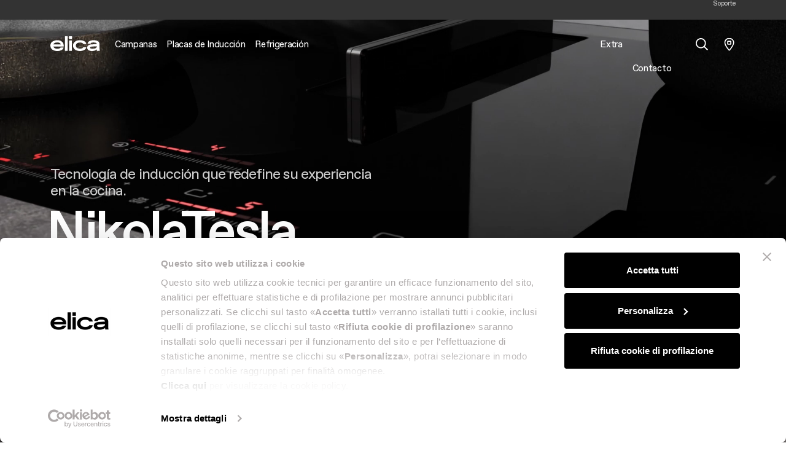

--- FILE ---
content_type: text/html; charset=UTF-8
request_url: https://www.elica.com/US-es
body_size: 19879
content:
<!DOCTYPE html>
<html lang="es">
<head>
    <meta charset="utf-8">
    <meta name="viewport" content="width=device-width, initial-scale=1.0, maximum-scale=1.0, user-scalable=no"/>
    <meta http-equiv="X-UA-Compatible" content="ie=edge">
    <meta http-equiv="Content-Type" content="text/html; charset=UTF-8"/>
    <meta name="csrf-token" content="N9DzifV9BH3EyPCUahpDK8NqxEsbcMVGarI2TAdv">
    <title>Elica | Electrodomésticos de cocina diseñados en Italia</title>
    <meta name="description"
          content="Elica lleva a una nueva dimensión de la cocina, a base de innovación y diseño, donde cocinar se vuelve algo extraordinario.">
    <meta property="og:title" content="Elica | Electrodomésticos de cocina diseñados en Italia" />
<meta property="og:description" content="Elica lleva a una nueva dimensión de la cocina, a base de innovación y diseño, donde cocinar se vuelve algo extraordinario." />
<meta property="og:locale" content="es" />
<meta property="og:type" content="website" />
<meta property="og:url" content="https://www.elica.com/US-es" />
<meta property="og:image" content="https://www.elica.com/assets/elica/images/elica.svg" />

    <link rel="canonical" href="https://www.elica.com/US-es" />
    <link rel="alternate" hreflang="en-at" href="https://www.elica.com/AT-en" />
<link rel="alternate" hreflang="de-at" href="https://www.elica.com/AT-de" />
<link rel="alternate" hreflang="fr-ch" href="https://www.elica.com/CH-fr" />
<link rel="alternate" hreflang="de-ch" href="https://www.elica.com/CH-de" />
<link rel="alternate" hreflang="en-de" href="https://www.elica.com/DE-en" />
<link rel="alternate" hreflang="de-de" href="https://www.elica.com/DE-de" />
<link rel="alternate" hreflang="en-lu" href="https://www.elica.com/LU-en" />
<link rel="alternate" hreflang="de-lu" href="https://www.elica.com/LU-de" />
<link rel="alternate" hreflang="nl-be" href="https://www.elica.com/BE-nl" />
<link rel="alternate" hreflang="fr-be" href="https://www.elica.com/BE-fr" />
<link rel="alternate" hreflang="en-fr" href="https://www.elica.com/FR-en" />
<link rel="alternate" hreflang="fr-fr" href="https://www.elica.com/FR-fr" />
<link rel="alternate" hreflang="nl-nl" href="https://www.elica.com/NL-nl" />
<link rel="alternate" hreflang="en-nl" href="https://www.elica.com/NL-en" />
<link rel="alternate" hreflang="en-am" href="https://www.elica.com/AM-en" />
<link rel="alternate" hreflang="ru-am" href="https://www.elica.com/AM-ru" />
<link rel="alternate" hreflang="en-by" href="https://www.elica.com/BY-en" />
<link rel="alternate" hreflang="ru-by" href="https://www.elica.com/BY-ru" />
<link rel="alternate" hreflang="en-ge" href="https://www.elica.com/GE-en" />
<link rel="alternate" hreflang="ru-ge" href="https://www.elica.com/GE-ru" />
<link rel="alternate" hreflang="en-kz" href="https://www.elica.com/KZ-en" />
<link rel="alternate" hreflang="ru-kz" href="https://www.elica.com/KZ-ru" />
<link rel="alternate" hreflang="en-ru" href="https://www.elica.com/RU-en" />
<link rel="alternate" hreflang="ru-ru" href="https://www.elica.com/RU-ru" />
<link rel="alternate" hreflang="en-ua" href="https://www.elica.com/UA-en" />
<link rel="alternate" hreflang="en-al" href="https://www.elica.com/AL-en" />
<link rel="alternate" hreflang="en-ba" href="https://www.elica.com/BA-en" />
<link rel="alternate" hreflang="en-bg" href="https://www.elica.com/BG-en" />
<link rel="alternate" hreflang="en-cy" href="https://www.elica.com/CY-en" />
<link rel="alternate" hreflang="en-gr" href="https://www.elica.com/GR-en" />
<link rel="alternate" hreflang="en-hr" href="https://www.elica.com/HR-en" />
<link rel="alternate" hreflang="en-md" href="https://www.elica.com/MD-en" />
<link rel="alternate" hreflang="en-me" href="https://www.elica.com/ME-en" />
<link rel="alternate" hreflang="en-mk" href="https://www.elica.com/MK-en" />
<link rel="alternate" hreflang="en-mt" href="https://www.elica.com/MT-en" />
<link rel="alternate" hreflang="en-ro" href="https://www.elica.com/RO-en" />
<link rel="alternate" hreflang="en-rs" href="https://www.elica.com/RS-en" />
<link rel="alternate" hreflang="en-si" href="https://www.elica.com/SI-en" />
<link rel="alternate" hreflang="en-ee" href="https://www.elica.com/EE-en" />
<link rel="alternate" hreflang="en-lt" href="https://www.elica.com/LT-en" />
<link rel="alternate" hreflang="en-lv" href="https://www.elica.com/LV-en" />
<link rel="alternate" hreflang="cs-cz" href="https://www.elica.com/CZ-cs" />
<link rel="alternate" hreflang="hu-hu" href="https://www.elica.com/HU-hu" />
<link rel="alternate" hreflang="sk-sk" href="https://www.elica.com/SK-sk" />
<link rel="alternate" hreflang="en-az" href="https://www.elica.com/AZ-en" />
<link rel="alternate" hreflang="tr-az" href="https://www.elica.com/AZ-tr" />
<link rel="alternate" hreflang="en-tr" href="https://www.elica.com/TR-en" />
<link rel="alternate" hreflang="tr-tr" href="https://www.elica.com/TR-tr" />
<link rel="alternate" hreflang="es-es" href="https://www.elica.com/ES-es" />
<link rel="alternate" hreflang="pt-pt" href="https://www.elica.com/PT-pt" />
<link rel="alternate" hreflang="en-ie" href="https://www.elica.com/IE-en" />
<link rel="alternate" hreflang="pl-pl" href="https://www.elica.com/PL-pl" />
<link rel="alternate" hreflang="en-it" href="https://www.elica.com/IT-en" />
<link rel="alternate" hreflang="it-it" href="https://www.elica.com/IT-it" />
<link rel="alternate" hreflang="en-dk" href="https://www.elica.com/DK-en" />
<link rel="alternate" hreflang="en-fi" href="https://www.elica.com/FI-en" />
<link rel="alternate" hreflang="en-is" href="https://www.elica.com/IS-en" />
<link rel="alternate" hreflang="en-no" href="https://www.elica.com/NO-en" />
<link rel="alternate" hreflang="en-se" href="https://www.elica.com/SE-en" />
<link rel="alternate" hreflang="en-gb" href="https://www.elica.com/GB-en" />
<link rel="alternate" hreflang="x-default" href="https://www.elica.com/WW-en" />
<link rel="alternate" hreflang="en-au" href="https://www.elica.com/AU-en" />
<link rel="alternate" hreflang="en-jo" href="https://www.elica.com/JO-en" />
<link rel="alternate" hreflang="es-co" href="https://www.elica.com/CO-es" />
<link rel="alternate" hreflang="en-co" href="https://www.elica.com/CO-en" />
<link rel="alternate" hreflang="es-gt" href="https://www.elica.com/GT-es" />
<link rel="alternate" hreflang="en-gt" href="https://www.elica.com/GT-en" />
<link rel="alternate" hreflang="es-mx" href="https://www.elica.com/MX-es" />
<link rel="alternate" hreflang="en-mx" href="https://www.elica.com/MX-en" />
<link rel="alternate" hreflang="es-hn" href="https://www.elica.com/HN-es" />
<link rel="alternate" hreflang="en-hn" href="https://www.elica.com/HN-en" />
<link rel="alternate" hreflang="es-ni" href="https://www.elica.com/NI-es" />
<link rel="alternate" hreflang="en-ni" href="https://www.elica.com/NI-en" />
<link rel="alternate" hreflang="es-pr" href="https://www.elica.com/PR-es" />
<link rel="alternate" hreflang="en-pr" href="https://www.elica.com/PR-en" />
<link rel="alternate" hreflang="es-sv" href="https://www.elica.com/SV-es" />
<link rel="alternate" hreflang="en-sv" href="https://www.elica.com/SV-en" />
<link rel="alternate" hreflang="es-py" href="https://www.elica.com/PY-es" />
<link rel="alternate" hreflang="en-py" href="https://www.elica.com/PY-en" />
<link rel="alternate" hreflang="en-ca" href="https://www.elica.com/CA-en" />
<link rel="alternate" hreflang="fr-ca" href="https://www.elica.com/CA-fr" />
<link rel="alternate" hreflang="en-us" href="https://www.elica.com/US-en" />
<link rel="alternate" hreflang="es-us" href="https://www.elica.com/US-es" />
<link rel="alternate" hreflang="pt-br" href="https://www.elica.com/BR-pt" />
<link rel="alternate" hreflang="en-br" href="https://www.elica.com/BR-en" />
<link rel="alternate" hreflang="es-ar" href="https://www.elica.com/AR-es" />
<link rel="alternate" hreflang="en-ar" href="https://www.elica.com/AR-en" />
<link rel="alternate" hreflang="es-ec" href="https://www.elica.com/EC-es" />
<link rel="alternate" hreflang="en-ec" href="https://www.elica.com/EC-en" />
<link rel="alternate" hreflang="es-pe" href="https://www.elica.com/PE-es" />
<link rel="alternate" hreflang="en-pe" href="https://www.elica.com/PE-en" />
<link rel="alternate" hreflang="es-uy" href="https://www.elica.com/UY-es" />
<link rel="alternate" hreflang="en-uy" href="https://www.elica.com/UY-en" />
<link rel="alternate" hreflang="en-th" href="https://www.elica.com/TH-en" />
<link rel="alternate" hreflang="th-th" href="https://www.elica.com/TH-th" />
<link rel="alternate" hreflang="en-za" href="https://www.elica.com/ZA-en" />
<link rel="alternate" hreflang="es-cr" href="https://www.elica.com/CR-es" />
<link rel="alternate" hreflang="en-cr" href="https://www.elica.com/CR-en" />

    
        
    
    
    
    
    <meta name="msapplication-TileColor" content="#ffffff">
    <meta name="theme-color" content="#ffffff">
    <link href="https://cdn.jsdelivr.net/npm/select2@4.1.0-rc.0/dist/css/select2.min.css" rel="stylesheet"/>
    <link rel="stylesheet" href="https://www.elica.com/assets/elica/css/common.css">

    <link rel="icon" type="image/png" href="https://www.elica.com/assets/elica/images/favicon-48x48.png" sizes="48x48"/>
    <link rel="icon" type="image/svg+xml" href="https://www.elica.com/assets/elica/images/favicon.svg"/>
    <link rel="icon" type="image/x-icon" href="https://www.elica.com/assets/elica/images/favicon-new_2.ico">
    <link rel="apple-touch-icon" sizes="180x180" href="https://www.elica.com/assets/elica/images/apple-touch-icon.png"/>
    <meta name="apple-mobile-web-app-title" content="Elica"/>
    <link rel="manifest" href="https://www.elica.com/assets/elica/images/site.webmanifest"/>

    
    
    
                <script id="Cookiebot" src="https://consent.cookiebot.com/uc.js"
                data-cbid="6037af13-1b92-4832-a04f-af0ee14ff263" type="text/javascript" async></script>
        <script data-cookieconsent="ignore" src="https://cdn.userway.org/widget.js" data-account="gJcp24dTEq"></script>
        <script>window.dataLayer = window.dataLayer || [];</script>
        <!-- Google Tag Manager -->
                    <script>
                (function (w, d, s, l, i) {
                    w[l] = w[l] || [];
                    w[l].push({
                        'gtm.start':
                            new Date().getTime(), event: 'gtm.js'
                    });
                    var f = d.getElementsByTagName(s)[0],
                        j = d.createElement(s), dl = l != 'dataLayer' ? '&l=' + l : '';
                    j.async = true;
                    j.src =
                        'https://www.googletagmanager.com/gtm.js?id=' + i + dl;
                    f.parentNode.insertBefore(j, f);
                })(window, document, 'script', 'dataLayer', 'GTM-MC5TW9M');
            </script>
                <!-- End Google Tag Manager -->
        <!-- Livewire Styles --><style >[wire\:loading][wire\:loading], [wire\:loading\.delay][wire\:loading\.delay], [wire\:loading\.inline-block][wire\:loading\.inline-block], [wire\:loading\.inline][wire\:loading\.inline], [wire\:loading\.block][wire\:loading\.block], [wire\:loading\.flex][wire\:loading\.flex], [wire\:loading\.table][wire\:loading\.table], [wire\:loading\.grid][wire\:loading\.grid], [wire\:loading\.inline-flex][wire\:loading\.inline-flex] {display: none;}[wire\:loading\.delay\.none][wire\:loading\.delay\.none], [wire\:loading\.delay\.shortest][wire\:loading\.delay\.shortest], [wire\:loading\.delay\.shorter][wire\:loading\.delay\.shorter], [wire\:loading\.delay\.short][wire\:loading\.delay\.short], [wire\:loading\.delay\.default][wire\:loading\.delay\.default], [wire\:loading\.delay\.long][wire\:loading\.delay\.long], [wire\:loading\.delay\.longer][wire\:loading\.delay\.longer], [wire\:loading\.delay\.longest][wire\:loading\.delay\.longest] {display: none;}[wire\:offline][wire\:offline] {display: none;}[wire\:dirty]:not(textarea):not(input):not(select) {display: none;}:root {--livewire-progress-bar-color: #2299dd;}[x-cloak] {display: none !important;}[wire\:cloak] {display: none !important;}dialog#livewire-error::backdrop {background-color: rgba(0, 0, 0, .6);}</style>
</head>
<body class="no-js homepage">
<!-- Google Tag Manager (noscript) -->
    <noscript>
        <iframe src="https://www.googletagmanager.com/ns.html?id=GTM-MC5TW9M" height="0" width="0" style="display:none;visibility:hidden"></iframe>
    </noscript>
<!-- End Google Tag Manager (noscript) -->
            <div class="navbar-dark-overlay"></div>
        
    <div class="pre-header bg-dark">
        <div class="container h-100 place-content-center">
            <div wire:snapshot="{&quot;data&quot;:{&quot;country&quot;:[null,{&quot;class&quot;:&quot;Mapo\\Multisite\\app\\Models\\Country&quot;,&quot;key&quot;:58,&quot;s&quot;:&quot;mdl&quot;}],&quot;lang&quot;:&quot;es&quot;,&quot;headerMarquees&quot;:[null,{&quot;keys&quot;:[],&quot;class&quot;:&quot;Illuminate\\Database\\Eloquent\\Collection&quot;,&quot;modelClass&quot;:null,&quot;s&quot;:&quot;elcln&quot;}],&quot;isClub&quot;:null,&quot;username&quot;:null},&quot;memo&quot;:{&quot;id&quot;:&quot;2RDCnsFgoVNnHo765S53&quot;,&quot;name&quot;:&quot;pre-header&quot;,&quot;path&quot;:&quot;US-es&quot;,&quot;method&quot;:&quot;GET&quot;,&quot;release&quot;:&quot;a-a-a&quot;,&quot;children&quot;:[],&quot;scripts&quot;:[],&quot;assets&quot;:[],&quot;lazyLoaded&quot;:false,&quot;lazyIsolated&quot;:true,&quot;errors&quot;:[],&quot;locale&quot;:&quot;es_US&quot;},&quot;checksum&quot;:&quot;d39792f5a1e85153e8a68665526a6f11ecd63ad523dea7113b722c7b1923733a&quot;}" wire:effects="[]" wire:id="2RDCnsFgoVNnHo765S53" x-init="$wire.__lazyLoad(&#039;[base64]&#039;)"></div>        </div>
    </div>

    
    <header id="main-header" class="main-header">
        <nav class="navbar navbar-expand-xl h-100 navbar-dark"
             data-theme="navbar-dark">
            <div class="container">
                <button
                    id="mobile-navbar-toggler"
                    class="navbar-toggler"
                    data-target="#main-nav"
                    aria-controls="main-nav"
                    aria-expanded="false"
                    aria-label="elica.toggle_navigation"
                    type="button">
                    <span class="icon icon--lg icon--burger-menu"></span>
                </button>
                <a class="navbar-brand me-0 mt-n2 me-xl-6 flex-shrink-0"
                   href="https://www.elica.com/US-es">
                    <img class="img-fluid w-100" src="https://www.elica.com/assets/elica/images/elica.svg" alt="Elica">
                </a>
                <ul class="d-xl-none list-unstyled m-0 d-flex gap-6 align-items-center">
                    <li class="nav-item nav-item--service">
    <a href="javascript:void(0);"
       class="nav-link nav-link--main nav-link--search-trigger has-children position-relative ps-1 pe-0 ps-xl-10 active "
    ><span class="icon icon--lg icon--search align-middle before-content-none"></span></a>
    <div id="mega-dropdown-mobile-search" class="mega-dropdown mega-dropdown--search bg-white w-100">
        <div class="container">
            <div class="pt-8 pb-15 pt-xl-13 pb-xl-19">
                <button type="button" class="btn-close fs-xl d-table d-xl-none ms-auto mb-8"
                        data-target="#mega-dropdown-mobile-search" aria-label="Cerrar"></button>
                <form method="GET"
      class="search-bar d-flex p-4 ps-6 ps-lg-8 p-lg-6 rounded-3 border"
      action="https://www.elica.com/US-es/search">
    <input aria-label="Buscar" class="flex-grow-1 border-0 fs-xl min-width-0" type="search" name="search"
           placeholder="Buscar">
    <button type="submit"
            class="btn px-4 px-md-12 py-md-4 btn-outline-white btn-black"
    >Buscar</button>
</form>
                            </div>
        </div>
    </div>
</li>

<li class="nav-item nav-item--service">
    <div class="position-relative ps-md-6 ps-xl-8 ">
        <a href="https://www.elica.com/US-es/distribution"
           class="icon-animation-fill">
            <span class="icon icon-empty d-block icon--pin icon--lg-1"></span>
            <span class="icon icon-fill d-block opacity-0 position-absolute top-0 end-0 icon--lg-1 icon--pin-fill"></span>
        </a>
    </div>
</li>


                </ul>
                <div id="main-nav" class="w-100 w-md-50 w-xl-100" data-lenis-prevent>
        <div class="d-xl-none py-7">
            <div class="container max-width-md-100">
                <div class="d-flex justify-content-between align-items-center">
                    
                    <button type="button" class="btn-close" data-target="#main-nav" aria-label="Cerrar"></button>
                </div>
            </div>
        </div>
        <div class="container max-width-md-100 pt-11 py-7 p-xl-0"> 
            <ul class="navbar-nav list-unstyled w-100">
                                                        <li class="nav-item ">
                        <a class="nav-link nav-link--main  px-xl-3 py-xl-9 has-children"
                           href="https://www.elica.com/US-es/campanas"
                           target="_self"
                        ><span>Campanas</span></a>
                                                    <div id="mega-dropdown-0" class="mega-dropdown bg-white w-100">
                                <div class="container">
                                    <div class="mega-dropdown__inner mb-17 mt-xl-12 position-relative">
                                        <div class="d-xl-none py-7">
                                            <div class="container px-0 max-width-md-100">
                                                <div class="d-flex justify-content-between align-items-center">
                                                    <button type="button" class="btn-close btn-reset bg-none"
                                                            data-target="#mega-dropdown-0" aria-label="Cerrar">
                                                        <span class="icon icon--chevron-left filter-none"></span>
                                                    </button>
                                                    <button type="button" class="btn-close"
                                                            data-target="#mega-dropdown-0"
                                                            aria-label="Cerrar"></button>
                                                </div>
                                            </div>
                                        </div>
                                                                                    <ul class="mega-dropdown__list mega-dropdown__list--index-0 list-unstyled">
                                                <li class="nav-item ">
                                                    <a class="nav-link px-0 py-0 lh-12 fs-xs text-gray-500 text-uppercase"
                                                       href="https://www.elica.com/US-es/campanas"
                                                       target="_self"
                                                                                                           >
                                                        Campanas
                                                    </a>
                                                </li>
                                                                                                                                                            <li class="nav-item ">
                                                            <a data-mapo-seo-init data-mapo-seo-event="click"
                                                                data-seo-event_name="menu_header_click" data-seo-product_category='Campanas'                                                                data-seo-click_area='Campanas::Ver todas las campanas'
                                                               class="nav-link px-0 py-0 lh-12 fs-xl "
                                                               href="https://www.elica.com/US-es/campanas"
                                                               target="_self"
                                                                                                                           >
                                                                <span class="nav-link__inner-text">
                                                                    Ver todas las campanas
                                                                </span>
                                                                <span class="nav-link__inner-animation"></span>
                                                            </a>
                                                                                                                    </li>
                                                                                                            <li class="nav-item ">
                                                            <a data-mapo-seo-init data-mapo-seo-event="click"
                                                                data-seo-event_name="menu_header_click" data-seo-product_category='Campanas'                                                                data-seo-click_area='Campanas::De pared'
                                                               class="nav-link px-0 py-0 lh-12 fs-xl "
                                                               href="https://www.elica.com/US-es/campanas/de-pared"
                                                               target="_self"
                                                                                                                           >
                                                                <span class="nav-link__inner-text">
                                                                    De pared
                                                                </span>
                                                                <span class="nav-link__inner-animation"></span>
                                                            </a>
                                                                                                                    </li>
                                                                                                            <li class="nav-item ">
                                                            <a data-mapo-seo-init data-mapo-seo-event="click"
                                                                data-seo-event_name="menu_header_click" data-seo-product_category='Campanas'                                                                data-seo-click_area='Campanas::Isla'
                                                               class="nav-link px-0 py-0 lh-12 fs-xl "
                                                               href="https://www.elica.com/US-es/campanas/en-isla"
                                                               target="_self"
                                                                                                                           >
                                                                <span class="nav-link__inner-text">
                                                                    Isla
                                                                </span>
                                                                <span class="nav-link__inner-animation"></span>
                                                            </a>
                                                                                                                    </li>
                                                                                                            <li class="nav-item ">
                                                            <a data-mapo-seo-init data-mapo-seo-event="click"
                                                                data-seo-event_name="menu_header_click" data-seo-product_category='Campanas'                                                                data-seo-click_area='Campanas::De techo'
                                                               class="nav-link px-0 py-0 lh-12 fs-xl "
                                                               href="https://www.elica.com/US-es/campanas/de-techo"
                                                               target="_self"
                                                                                                                           >
                                                                <span class="nav-link__inner-text">
                                                                    De techo
                                                                </span>
                                                                <span class="nav-link__inner-animation"></span>
                                                            </a>
                                                                                                                    </li>
                                                                                                            <li class="nav-item ">
                                                            <a data-mapo-seo-init data-mapo-seo-event="click"
                                                                data-seo-event_name="menu_header_click" data-seo-product_category='Campanas'                                                                data-seo-click_area='Campanas::Retráctil'
                                                               class="nav-link px-0 py-0 lh-12 fs-xl "
                                                               href="https://www.elica.com/US-es/campanas/escamoteables"
                                                               target="_self"
                                                                                                                           >
                                                                <span class="nav-link__inner-text">
                                                                    Retráctil
                                                                </span>
                                                                <span class="nav-link__inner-animation"></span>
                                                            </a>
                                                                                                                    </li>
                                                                                                            <li class="nav-item ">
                                                            <a data-mapo-seo-init data-mapo-seo-event="click"
                                                                data-seo-event_name="menu_header_click" data-seo-product_category='Campanas'                                                                data-seo-click_area='Campanas::Exterior'
                                                               class="nav-link px-0 py-0 lh-12 fs-xl "
                                                               href="https://www.elica.com/US-es/campanas/exterior"
                                                               target="_self"
                                                                                                                           >
                                                                <span class="nav-link__inner-text">
                                                                    Exterior
                                                                </span>
                                                                <span class="nav-link__inner-animation"></span>
                                                            </a>
                                                                                                                    </li>
                                                                                                            <li class="nav-item ">
                                                            <a data-mapo-seo-init data-mapo-seo-event="click"
                                                                data-seo-event_name="menu_header_click" data-seo-product_category='Campanas'                                                                data-seo-click_area='Campanas::Empotrada'
                                                               class="nav-link px-0 py-0 lh-12 fs-xl "
                                                               href="https://www.elica.com/US-es/campanas/empotrada"
                                                               target="_self"
                                                                                                                           >
                                                                <span class="nav-link__inner-text">
                                                                    Empotrada
                                                                </span>
                                                                <span class="nav-link__inner-animation"></span>
                                                            </a>
                                                                                                                    </li>
                                                                                                            <li class="nav-item ">
                                                            <a data-mapo-seo-init data-mapo-seo-event="click"
                                                                data-seo-event_name="menu_header_click" data-seo-product_category='Campanas'                                                                data-seo-click_area='Campanas::Bajo Gabinete'
                                                               class="nav-link px-0 py-0 lh-12 fs-xl "
                                                               href="https://www.elica.com/US-es/campanas/undercabinet"
                                                               target="_self"
                                                                                                                           >
                                                                <span class="nav-link__inner-text">
                                                                    Bajo Gabinete
                                                                </span>
                                                                <span class="nav-link__inner-animation"></span>
                                                            </a>
                                                                                                                    </li>
                                                                                                                                                </ul>
                                                                                    <ul class="mega-dropdown__list mega-dropdown__list--index-1 list-unstyled">
                                                <li class="nav-item ">
                                                    <a class="nav-link px-0 py-0 lh-12 fs-xs text-gray-500 text-uppercase"
                                                       href="javascript:;"
                                                       target="_self"
                                                                                                           >
                                                        Más sobre las campanas
                                                    </a>
                                                </li>
                                                                                                                                                            <li class="nav-item ">
                                                            <a data-mapo-seo-init data-mapo-seo-event="click"
                                                                data-seo-event_name="menu_header_click" data-seo-product_category='Campanas'                                                                data-seo-click_area='Más sobre las campanas::Encuentra una tienda'
                                                               class="nav-link px-0 py-0 lh-12  "
                                                               href="https://www.elica.com/US-es/distribution"
                                                               target="_self"
                                                                                                                           >
                                                                <span class="nav-link__inner-text">
                                                                    Encuentra una tienda
                                                                </span>
                                                                <span class="nav-link__inner-animation"></span>
                                                            </a>
                                                                                                                    </li>
                                                                                                            <li class="nav-item ">
                                                            <a data-mapo-seo-init data-mapo-seo-event="click"
                                                                data-seo-event_name="menu_header_click" data-seo-product_category='Campanas'                                                                data-seo-click_area='Más sobre las campanas::Registro del producto'
                                                               class="nav-link px-0 py-0 lh-12  "
                                                               href="https://registerproductus.elica.com/"
                                                               target="_self"
                                                                                                                           >
                                                                <span class="nav-link__inner-text">
                                                                    Registro del producto
                                                                </span>
                                                                <span class="nav-link__inner-animation"></span>
                                                            </a>
                                                                                                                    </li>
                                                                                                            <li class="nav-item ">
                                                            <a data-mapo-seo-init data-mapo-seo-event="click"
                                                                data-seo-event_name="menu_header_click" data-seo-product_category='Campanas'                                                                data-seo-click_area='Más sobre las campanas::Guías de selección'
                                                               class="nav-link px-0 py-0 lh-12  "
                                                               href="https://www.elica.com/US-es/magazine/guias"
                                                               target="_self"
                                                                                                                           >
                                                                <span class="nav-link__inner-text">
                                                                    Guías de selección
                                                                </span>
                                                                <span class="nav-link__inner-animation"></span>
                                                            </a>
                                                                                                                    </li>
                                                                                                            <li class="nav-item ">
                                                            <a data-mapo-seo-init data-mapo-seo-event="click"
                                                                data-seo-event_name="menu_header_click" data-seo-product_category='Campanas'                                                                data-seo-click_area='Más sobre las campanas::Mantenimiento y limpieza'
                                                               class="nav-link px-0 py-0 lh-12  "
                                                               href="https://www.elica.com/US-es/magazine/mantenimiento-y-limpieza"
                                                               target="_self"
                                                                                                                           >
                                                                <span class="nav-link__inner-text">
                                                                    Mantenimiento y limpieza
                                                                </span>
                                                                <span class="nav-link__inner-animation"></span>
                                                            </a>
                                                                                                                    </li>
                                                                                                                                                </ul>
                                                                                                                    </div>
                                </div>
                            </div>
                                            </li>
                                                        <li class="nav-item ">
                        <a class="nav-link nav-link--main  px-xl-3 py-xl-9 has-children"
                           href="https://www.elica.com/US-es/placas"
                           target="_self"
                        ><span>Placas de Inducción</span></a>
                                                    <div id="mega-dropdown-1" class="mega-dropdown bg-white w-100">
                                <div class="container">
                                    <div class="mega-dropdown__inner mb-17 mt-xl-12 position-relative">
                                        <div class="d-xl-none py-7">
                                            <div class="container px-0 max-width-md-100">
                                                <div class="d-flex justify-content-between align-items-center">
                                                    <button type="button" class="btn-close btn-reset bg-none"
                                                            data-target="#mega-dropdown-1" aria-label="Cerrar">
                                                        <span class="icon icon--chevron-left filter-none"></span>
                                                    </button>
                                                    <button type="button" class="btn-close"
                                                            data-target="#mega-dropdown-1"
                                                            aria-label="Cerrar"></button>
                                                </div>
                                            </div>
                                        </div>
                                                                                    <ul class="mega-dropdown__list mega-dropdown__list--index-0 list-unstyled">
                                                <li class="nav-item ">
                                                    <a class="nav-link px-0 py-0 lh-12 fs-xs text-gray-500 text-uppercase"
                                                       href="https://www.elica.com/US-es/placas"
                                                       target="_self"
                                                                                                           >
                                                        Cooktops
                                                    </a>
                                                </li>
                                                                                                                                                            <li class="nav-item ">
                                                            <a data-mapo-seo-init data-mapo-seo-event="click"
                                                                data-seo-event_name="menu_header_click" data-seo-product_category='Placas de Inducción'                                                                data-seo-click_area='Cooktops::Ver todas las placas de inducción'
                                                               class="nav-link px-0 py-0 lh-12 fs-xl "
                                                               href="https://www.elica.com/US-es/placas"
                                                               target="_self"
                                                                                                                           >
                                                                <span class="nav-link__inner-text">
                                                                    Ver todas las placas de inducción
                                                                </span>
                                                                <span class="nav-link__inner-animation"></span>
                                                            </a>
                                                                                                                    </li>
                                                                                                            <li class="nav-item ">
                                                            <a data-mapo-seo-init data-mapo-seo-event="click"
                                                                data-seo-event_name="menu_header_click" data-seo-product_category='Placas de Inducción'                                                                data-seo-click_area='Cooktops::Inducción Aspirante'
                                                               class="nav-link px-0 py-0 lh-12 fs-xl "
                                                               href="https://www.elica.com/US-es/placas/extractor-integrado"
                                                               target="_self"
                                                                                                                           >
                                                                <span class="nav-link__inner-text">
                                                                    Inducción Aspirante
                                                                </span>
                                                                <span class="nav-link__inner-animation"></span>
                                                            </a>
                                                                                                                    </li>
                                                                                                            <li class="nav-item ">
                                                            <a data-mapo-seo-init data-mapo-seo-event="click"
                                                                data-seo-event_name="menu_header_click" data-seo-product_category='Placas de Inducción'                                                                data-seo-click_area='Cooktops::Inducción'
                                                               class="nav-link px-0 py-0 lh-12 fs-xl "
                                                               href="https://www.elica.com/US-es/placas/induction"
                                                               target="_self"
                                                                                                                           >
                                                                <span class="nav-link__inner-text">
                                                                    Inducción
                                                                </span>
                                                                <span class="nav-link__inner-animation"></span>
                                                            </a>
                                                                                                                    </li>
                                                                                                                                                </ul>
                                                                                    <ul class="mega-dropdown__list mega-dropdown__list--index-1 list-unstyled">
                                                <li class="nav-item ">
                                                    <a class="nav-link px-0 py-0 lh-12 fs-xs text-gray-500 text-uppercase"
                                                       href="javascript:;"
                                                       target="_self"
                                                                                                           >
                                                        Más sobre las campanas
                                                    </a>
                                                </li>
                                                                                                                                                            <li class="nav-item ">
                                                            <a data-mapo-seo-init data-mapo-seo-event="click"
                                                                data-seo-event_name="menu_header_click" data-seo-product_category='Placas de Inducción'                                                                data-seo-click_area='Más sobre las campanas::Encontrar un distribuidor'
                                                               class="nav-link px-0 py-0 lh-12  "
                                                               href="https://www.elica.com/US-es/distribution"
                                                               target="_self"
                                                                                                                           >
                                                                <span class="nav-link__inner-text">
                                                                    Encontrar un distribuidor
                                                                </span>
                                                                <span class="nav-link__inner-animation"></span>
                                                            </a>
                                                                                                                    </li>
                                                                                                            <li class="nav-item ">
                                                            <a data-mapo-seo-init data-mapo-seo-event="click"
                                                                data-seo-event_name="menu_header_click" data-seo-product_category='Placas de Inducción'                                                                data-seo-click_area='Más sobre las campanas::Registro del producto'
                                                               class="nav-link px-0 py-0 lh-12  "
                                                               href="https://registerproductus.elica.com/"
                                                               target="_self"
                                                                                                                           >
                                                                <span class="nav-link__inner-text">
                                                                    Registro del producto
                                                                </span>
                                                                <span class="nav-link__inner-animation"></span>
                                                            </a>
                                                                                                                    </li>
                                                                                                            <li class="nav-item ">
                                                            <a data-mapo-seo-init data-mapo-seo-event="click"
                                                                data-seo-event_name="menu_header_click" data-seo-product_category='Placas de Inducción'                                                                data-seo-click_area='Más sobre las campanas::Guías de selección'
                                                               class="nav-link px-0 py-0 lh-12  "
                                                               href="https://www.elica.com/US-es/magazine/guias"
                                                               target="_self"
                                                                                                                           >
                                                                <span class="nav-link__inner-text">
                                                                    Guías de selección
                                                                </span>
                                                                <span class="nav-link__inner-animation"></span>
                                                            </a>
                                                                                                                    </li>
                                                                                                            <li class="nav-item ">
                                                            <a data-mapo-seo-init data-mapo-seo-event="click"
                                                                data-seo-event_name="menu_header_click" data-seo-product_category='Placas de Inducción'                                                                data-seo-click_area='Más sobre las campanas::Mantenimiento y limpieza'
                                                               class="nav-link px-0 py-0 lh-12  "
                                                               href="https://www.elica.com/US-es/magazine/mantenimiento-y-limpieza"
                                                               target="_self"
                                                                                                                           >
                                                                <span class="nav-link__inner-text">
                                                                    Mantenimiento y limpieza
                                                                </span>
                                                                <span class="nav-link__inner-animation"></span>
                                                            </a>
                                                                                                                    </li>
                                                                                                                                                </ul>
                                                                                                                    </div>
                                </div>
                            </div>
                                            </li>
                                                        <li class="nav-item ">
                        <a class="nav-link nav-link--main  px-xl-3 py-xl-9"
                           href="https://www.elica.com/US-es/vinotecas"
                           target="_self"
                        ><span>Refrigeración</span></a>
                                            </li>
                                                        <li class="nav-item ms-xl-auto">
                        <a class="nav-link nav-link--main  px-xl-3 py-xl-9"
                           href="javascript:;"
                           target="_self"
                        ><span></span></a>
                                            </li>
                                                        <li class="nav-item ">
                        <a class="nav-link nav-link--main  px-xl-3 py-xl-9 has-children"
                           href="javascript:;"
                           target="_self"
                        ><span>Extra</span></a>
                                                    <div id="mega-dropdown-4" class="mega-dropdown bg-white w-100">
                                <div class="container">
                                    <div class="mega-dropdown__inner mb-17 mt-xl-12 position-relative">
                                        <div class="d-xl-none py-7">
                                            <div class="container px-0 max-width-md-100">
                                                <div class="d-flex justify-content-between align-items-center">
                                                    <button type="button" class="btn-close btn-reset bg-none"
                                                            data-target="#mega-dropdown-4" aria-label="Cerrar">
                                                        <span class="icon icon--chevron-left filter-none"></span>
                                                    </button>
                                                    <button type="button" class="btn-close"
                                                            data-target="#mega-dropdown-4"
                                                            aria-label="Cerrar"></button>
                                                </div>
                                            </div>
                                        </div>
                                                                                    <ul class="mega-dropdown__list mega-dropdown__list--index-0 list-unstyled">
                                                <li class="nav-item ">
                                                    <a class="nav-link px-0 py-0 lh-12 fs-xs text-gray-500 text-uppercase"
                                                       href="javascript:;"
                                                       target="_self"
                                                                                                           >
                                                        Nuestra marca
                                                    </a>
                                                </li>
                                                                                                                                                            <li class="nav-item ">
                                                            <a data-mapo-seo-init data-mapo-seo-event="click"
                                                                                                                                  data-seo-event_name= "Extra_click"
                                                                                                                              data-seo-click_area='Nuestra marca::Diseño'
                                                               class="nav-link px-0 py-0 lh-12 fs-xl "
                                                               href="https://www.elica.com/US-es/design"
                                                               target="_self"
                                                                                                                           >
                                                                <span class="nav-link__inner-text">
                                                                    Diseño
                                                                </span>
                                                                <span class="nav-link__inner-animation"></span>
                                                            </a>
                                                                                                                    </li>
                                                                                                            <li class="nav-item ">
                                                            <a data-mapo-seo-init data-mapo-seo-event="click"
                                                                                                                                  data-seo-event_name= "Extra_click"
                                                                                                                              data-seo-click_area='Nuestra marca::Innovación'
                                                               class="nav-link px-0 py-0 lh-12 fs-xl "
                                                               href="https://www.elica.com/US-es/innovacion"
                                                               target="_self"
                                                                                                                           >
                                                                <span class="nav-link__inner-text">
                                                                    Innovación
                                                                </span>
                                                                <span class="nav-link__inner-animation"></span>
                                                            </a>
                                                                                                                    </li>
                                                                                                            <li class="nav-item ">
                                                            <a data-mapo-seo-init data-mapo-seo-event="click"
                                                                                                                                  data-seo-event_name= "Extra_click"
                                                                                                                              data-seo-click_area='Nuestra marca::La historia de Elica'
                                                               class="nav-link px-0 py-0 lh-12 fs-xl "
                                                               href="https://www.elica.com/US-es/brand-story"
                                                               target="_self"
                                                                                                                           >
                                                                <span class="nav-link__inner-text">
                                                                    La historia de Elica
                                                                </span>
                                                                <span class="nav-link__inner-animation"></span>
                                                            </a>
                                                                                                                    </li>
                                                                                                            <li class="nav-item ">
                                                            <a data-mapo-seo-init data-mapo-seo-event="click"
                                                                                                                                  data-seo-event_name= "Extra_click"
                                                                                                                              data-seo-click_area='Nuestra marca::Arte'
                                                               class="nav-link px-0 py-0 lh-12 fs-xl "
                                                               href="https://www.elica.com/US-es/arte"
                                                               target="_self"
                                                                                                                           >
                                                                <span class="nav-link__inner-text">
                                                                    Arte
                                                                </span>
                                                                <span class="nav-link__inner-animation"></span>
                                                            </a>
                                                                                                                    </li>
                                                                                                            <li class="nav-item ">
                                                            <a data-mapo-seo-init data-mapo-seo-event="click"
                                                                                                                                  data-seo-event_name= "Extra_click"
                                                                                                                              data-seo-click_area='Nuestra marca::The Square'
                                                               class="nav-link px-0 py-0 lh-12 fs-xl "
                                                               href="javascript:;"
                                                               target="_blank"
                                                                                                                           >
                                                                <span class="nav-link__inner-text">
                                                                    The Square
                                                                </span>
                                                                <span class="nav-link__inner-animation"></span>
                                                            </a>
                                                                                                                    </li>
                                                                                                            <li class="nav-item ">
                                                            <a data-mapo-seo-init data-mapo-seo-event="click"
                                                                                                                                  data-seo-event_name= "Extra_click"
                                                                                                                              data-seo-click_area='Nuestra marca::Extraordinary'
                                                               class="nav-link px-0 py-0 lh-12 fs-xl "
                                                               href="https://www.elica.com/US-es/extraordinary-cooking"
                                                               target="_self"
                                                                                                                           >
                                                                <span class="nav-link__inner-text">
                                                                    Extraordinary
                                                                </span>
                                                                <span class="nav-link__inner-animation"></span>
                                                            </a>
                                                                                                                    </li>
                                                                                                                                                </ul>
                                                                                    <ul class="mega-dropdown__list mega-dropdown__list--index-1 list-unstyled">
                                                <li class="nav-item ">
                                                    <a class="nav-link px-0 py-0 lh-12 fs-xs text-gray-500 text-uppercase"
                                                       href="javascript:;"
                                                       target="_self"
                                                                                                           >
                                                        Más sobre nosotros
                                                    </a>
                                                </li>
                                                                                                                                                            <li class="nav-item ">
                                                            <a data-mapo-seo-init data-mapo-seo-event="click"
                                                                                                                                  data-seo-event_name= "Extra_click"
                                                                                                                              data-seo-click_area='Más sobre nosotros::x Ducati'
                                                               class="nav-link px-0 py-0 lh-12  "
                                                               href="https://www.elica.com/US-es/ducati"
                                                               target="_self"
                                                                                                                           >
                                                                <span class="nav-link__inner-text">
                                                                    x Ducati
                                                                </span>
                                                                <span class="nav-link__inner-animation"></span>
                                                            </a>
                                                                                                                    </li>
                                                                                                            <li class="nav-item ">
                                                            <a data-mapo-seo-init data-mapo-seo-event="click"
                                                                                                                                  data-seo-event_name= "Extra_click"
                                                                                                                              data-seo-click_area='Más sobre nosotros::Empresa Elica'
                                                               class="nav-link px-0 py-0 lh-12  "
                                                               href="https://corporate.elica.com/"
                                                               target="_blank"
                                                                                                                           >
                                                                <span class="nav-link__inner-text">
                                                                    Empresa Elica
                                                                </span>
                                                                <span class="nav-link__inner-animation"></span>
                                                            </a>
                                                                                                                    </li>
                                                                                                            <li class="nav-item ">
                                                            <a data-mapo-seo-init data-mapo-seo-event="click"
                                                                                                                                  data-seo-event_name= "Extra_click"
                                                                                                                              data-seo-click_area='Más sobre nosotros::Empleo'
                                                               class="nav-link px-0 py-0 lh-12  "
                                                               href="https://corporate.elica.com/careers"
                                                               target="_blank"
                                                                                                                           >
                                                                <span class="nav-link__inner-text">
                                                                    Empleo
                                                                </span>
                                                                <span class="nav-link__inner-animation"></span>
                                                            </a>
                                                                                                                    </li>
                                                                                                            <li class="nav-item ">
                                                            <a data-mapo-seo-init data-mapo-seo-event="click"
                                                                                                                                  data-seo-event_name= "Extra_click"
                                                                                                                              data-seo-click_area='Más sobre nosotros::Fundación Ermanno Casoli'
                                                               class="nav-link px-0 py-0 lh-12  "
                                                               href="https://www.fondazionecasoli.org/"
                                                               target="_self"
                                                                                                                           >
                                                                <span class="nav-link__inner-text">
                                                                    Fundación Ermanno Casoli
                                                                </span>
                                                                <span class="nav-link__inner-animation"></span>
                                                            </a>
                                                                                                                    </li>
                                                                                                            <li class="nav-item ">
                                                            <a data-mapo-seo-init data-mapo-seo-event="click"
                                                                                                                                  data-seo-event_name= "Extra_click"
                                                                                                                              data-seo-click_area='Más sobre nosotros::Contacto'
                                                               class="nav-link px-0 py-0 lh-12  "
                                                               href="https://www.elica.com/US-es/contacto"
                                                               target="_self"
                                                                                                                           >
                                                                <span class="nav-link__inner-text">
                                                                    Contacto
                                                                </span>
                                                                <span class="nav-link__inner-animation"></span>
                                                            </a>
                                                                                                                    </li>
                                                                                                                                                </ul>
                                                                                                                    </div>
                                </div>
                            </div>
                                            </li>
                                                        <li class="nav-item fw-medium-xl-down">
                        <a class="nav-link nav-link--main  nav-link--last  px-xl-3 py-xl-9 has-children"
                           href="https://www.elica.com/US-es/service"
                           target="_self"
                        ><span>Contacto</span></a>
                                                    <div id="mega-dropdown-5" class="mega-dropdown bg-white w-100">
                                <div class="container">
                                    <div class="mega-dropdown__inner mb-17 mt-xl-12 position-relative">
                                        <div class="d-xl-none py-7">
                                            <div class="container px-0 max-width-md-100">
                                                <div class="d-flex justify-content-between align-items-center">
                                                    <button type="button" class="btn-close btn-reset bg-none"
                                                            data-target="#mega-dropdown-5" aria-label="Cerrar">
                                                        <span class="icon icon--chevron-left filter-none"></span>
                                                    </button>
                                                    <button type="button" class="btn-close"
                                                            data-target="#mega-dropdown-5"
                                                            aria-label="Cerrar"></button>
                                                </div>
                                            </div>
                                        </div>
                                                                                    <ul class="mega-dropdown__list mega-dropdown__list--index-0 list-unstyled">
                                                <li class="nav-item ">
                                                    <a class="nav-link px-0 py-0 lh-12 fs-xs text-gray-500 text-uppercase"
                                                       href="javascript:;"
                                                       target="_self"
                                                                                                           >
                                                        Contacto y asistencia
                                                    </a>
                                                </li>
                                                                                                                                                            <li class="nav-item ">
                                                            <a data-mapo-seo-init data-mapo-seo-event="click"
                                                                data-seo-event_name="menu_header_click" data-seo-product_category='Contacto'                                                                data-seo-click_area='Contacto y asistencia::Encontrar un distribuidor'
                                                               class="nav-link px-0 py-0 lh-12 fs-xl "
                                                               href="https://www.elica.com/US-es/distribution"
                                                               target="_self"
                                                                                                                           >
                                                                <span class="nav-link__inner-text">
                                                                    Encontrar un distribuidor
                                                                </span>
                                                                <span class="nav-link__inner-animation"></span>
                                                            </a>
                                                                                                                    </li>
                                                                                                            <li class="nav-item ">
                                                            <a data-mapo-seo-init data-mapo-seo-event="click"
                                                                data-seo-event_name="menu_header_click" data-seo-product_category='Contacto'                                                                data-seo-click_area='Contacto y asistencia::Contáctanos'
                                                               class="nav-link px-0 py-0 lh-12 fs-xl "
                                                               href="https://www.elica.com/US-es/service"
                                                               target="_self"
                                                                                                                           >
                                                                <span class="nav-link__inner-text">
                                                                    Contáctanos
                                                                </span>
                                                                <span class="nav-link__inner-animation"></span>
                                                            </a>
                                                                                                                    </li>
                                                                                                            <li class="nav-item ">
                                                            <a data-mapo-seo-init data-mapo-seo-event="click"
                                                                data-seo-event_name="menu_header_click" data-seo-product_category='Contacto'                                                                data-seo-click_area='Contacto y asistencia::Descargas'
                                                               class="nav-link px-0 py-0 lh-12 fs-xl "
                                                               href="https://www.elica.com/US-es/downloads"
                                                               target="_self"
                                                                                                                           >
                                                                <span class="nav-link__inner-text">
                                                                    Descargas
                                                                </span>
                                                                <span class="nav-link__inner-animation"></span>
                                                            </a>
                                                                                                                    </li>
                                                                                                                                                </ul>
                                                                                    <ul class="mega-dropdown__list mega-dropdown__list--index-1 list-unstyled">
                                                <li class="nav-item ">
                                                    <a class="nav-link px-0 py-0 lh-12 fs-xs text-gray-500 text-uppercase"
                                                       href="javascript:;"
                                                       target="_self"
                                                                                                           >
                                                        Elica Tips
                                                    </a>
                                                </li>
                                                                                                                                                            <li class="nav-item ">
                                                            <a data-mapo-seo-init data-mapo-seo-event="click"
                                                                data-seo-event_name="menu_header_click" data-seo-product_category='Contacto'                                                                data-seo-click_area='Elica Tips::Registro del producto'
                                                               class="nav-link px-0 py-0 lh-12  "
                                                               href="https://registerproductus.elica.com/"
                                                               target="_self"
                                                                                                                           >
                                                                <span class="nav-link__inner-text">
                                                                    Registro del producto
                                                                </span>
                                                                <span class="nav-link__inner-animation"></span>
                                                            </a>
                                                                                                                    </li>
                                                                                                            <li class="nav-item ">
                                                            <a data-mapo-seo-init data-mapo-seo-event="click"
                                                                data-seo-event_name="menu_header_click" data-seo-product_category='Contacto'                                                                data-seo-click_area='Elica Tips::Guías de selección'
                                                               class="nav-link px-0 py-0 lh-12  "
                                                               href="https://www.elica.com/US-es/magazine/guias"
                                                               target="_self"
                                                                                                                           >
                                                                <span class="nav-link__inner-text">
                                                                    Guías de selección
                                                                </span>
                                                                <span class="nav-link__inner-animation"></span>
                                                            </a>
                                                                                                                    </li>
                                                                                                            <li class="nav-item ">
                                                            <a data-mapo-seo-init data-mapo-seo-event="click"
                                                                data-seo-event_name="menu_header_click" data-seo-product_category='Contacto'                                                                data-seo-click_area='Elica Tips::Mantenimiento y limpieza'
                                                               class="nav-link px-0 py-0 lh-12  "
                                                               href="https://www.elica.com/US-es/magazine/mantenimiento-y-limpieza"
                                                               target="_self"
                                                                                                                           >
                                                                <span class="nav-link__inner-text">
                                                                    Mantenimiento y limpieza
                                                                </span>
                                                                <span class="nav-link__inner-animation"></span>
                                                            </a>
                                                                                                                    </li>
                                                                                                                                                </ul>
                                                                                                                                                                                                                                                    </div>
                                </div>
                            </div>
                                            </li>
                                <li class="nav-item nav-item--service">
    <a href="javascript:void(0);"
       class="nav-link nav-link--main nav-link--search-trigger has-children position-relative ps-1 pe-0 ps-xl-10 active top-50 translate-middle-y"
    ><span class="icon icon--lg icon--search align-middle before-content-none"></span></a>
    <div id="mega-dropdown-desktop-search" class="mega-dropdown mega-dropdown--search bg-white w-100">
        <div class="container">
            <div class="pt-8 pb-15 pt-xl-13 pb-xl-19">
                <button type="button" class="btn-close fs-xl d-table d-xl-none ms-auto mb-8"
                        data-target="#mega-dropdown-desktop-search" aria-label="Cerrar"></button>
                <form method="GET"
      class="search-bar d-flex p-4 ps-6 ps-lg-8 p-lg-6 rounded-3 border"
      action="https://www.elica.com/US-es/search">
    <input aria-label="Buscar" class="flex-grow-1 border-0 fs-xl min-width-0" type="search" name="search"
           placeholder="Buscar">
    <button type="submit"
            class="btn px-4 px-md-12 py-md-4 btn-outline-white btn-black"
    >Buscar</button>
</form>
                            </div>
        </div>
    </div>
</li>

<li class="nav-item nav-item--service">
    <div class="position-relative ps-md-6 ps-xl-8 top-50 translate-middle-y">
        <a href="https://www.elica.com/US-es/distribution"
           class="icon-animation-fill">
            <span class="icon icon-empty d-block icon--pin icon--lg-1"></span>
            <span class="icon icon-fill d-block opacity-0 position-absolute top-0 end-0 icon--lg-1 icon--pin-fill"></span>
        </a>
    </div>
</li>


            </ul>
        </div>
    </div>
            </div>
            <div class="navbar-backdrop">
                <div class="navbar-underlay"></div>
            </div>
        </nav>
    </header>

    
    
    <div class="modal fade languages-modal" id="languagesModal" tabindex="-1" aria-labelledby="languagesModalLabel"
         aria-hidden="true" data-lenis-prevent>
        <div class="modal-dialog modal-dialog-scrollable modal-xl">
            <div class="modal-content px-4 py-8 p-xl-12">
                <div class="modal-header p-0 border-0 mb-12">
                    <div class="container-xl d-flex align-items-center">
                        <div class="lh-1">
                            <span
                                class="icon icon--globe icon--lg d-inline-block me-3 align-middle filter-gray-500"></span><span
                                class="fs-lg fw-medium text-gray-500 align-middle"
                                id="languagesModalLabel">Cambia tu país</span>
                        </div>
                        <button type="button" class="btn-close p-3 me-0" data-bs-dismiss="modal"
                                aria-label="Cerrar"></button>
                    </div>
                </div>
                <div class="modal-body p-0">
                    <div class="container-xl">
                                                                                                        <div class="continent  mb-8 ">
                                <div class="continent__title mb-6 section-separator-label">
                                    <span class="fs-lg d-inline-block pe-6 bg-white position-relative z-1 text-black fw-medium">Europe</span>
                                </div>
                                <div class="row">
                                                                                                                    <div class="col-6 col-lg-8 col-xl-3 mb-4">
                                            <span
                                                class="fs-sm d-inline-block me-6 text-gray-600 align-middle">Belgium</span>
                                            <span class="fs-xs fw-medium text-uppercase text-black align-middle">
                                                                                                <a class='text-reset fw-medium text-decoration-none underlined-link' href='https://www.elica.com/BE-nl'>nl</a> - <a class='text-reset fw-medium text-decoration-none underlined-link' href='https://www.elica.com/BE-fr'>fr</a>
                                            </span>
                                        </div>
                                                                                                                    <div class="col-6 col-lg-8 col-xl-3 mb-4">
                                            <span
                                                class="fs-sm d-inline-block me-6 text-gray-600 align-middle">Bosna i Hercegovina</span>
                                            <span class="fs-xs fw-medium text-uppercase text-black align-middle">
                                                                                                <a class='text-reset fw-medium text-decoration-none underlined-link' href='https://www.elica.com/BA-en'>en</a>
                                            </span>
                                        </div>
                                                                                                                    <div class="col-6 col-lg-8 col-xl-3 mb-4">
                                            <span
                                                class="fs-sm d-inline-block me-6 text-gray-600 align-middle">Danmark</span>
                                            <span class="fs-xs fw-medium text-uppercase text-black align-middle">
                                                                                                <a class='text-reset fw-medium text-decoration-none underlined-link' href='https://www.elica.com/DK-en'>en</a>
                                            </span>
                                        </div>
                                                                                                                    <div class="col-6 col-lg-8 col-xl-3 mb-4">
                                            <span
                                                class="fs-sm d-inline-block me-6 text-gray-600 align-middle">Deutschland</span>
                                            <span class="fs-xs fw-medium text-uppercase text-black align-middle">
                                                                                                <a class='text-reset fw-medium text-decoration-none underlined-link' href='https://www.elica.com/DE-en'>en</a> - <a class='text-reset fw-medium text-decoration-none underlined-link' href='https://www.elica.com/DE-de'>de</a>
                                            </span>
                                        </div>
                                                                                                                    <div class="col-6 col-lg-8 col-xl-3 mb-4">
                                            <span
                                                class="fs-sm d-inline-block me-6 text-gray-600 align-middle">Eesti</span>
                                            <span class="fs-xs fw-medium text-uppercase text-black align-middle">
                                                                                                <a class='text-reset fw-medium text-decoration-none underlined-link' href='https://www.elica.com/EE-en'>en</a>
                                            </span>
                                        </div>
                                                                                                                    <div class="col-6 col-lg-8 col-xl-3 mb-4">
                                            <span
                                                class="fs-sm d-inline-block me-6 text-gray-600 align-middle">España</span>
                                            <span class="fs-xs fw-medium text-uppercase text-black align-middle">
                                                                                                <a class='text-reset fw-medium text-decoration-none underlined-link' href='https://www.elica.com/ES-es'>es</a>
                                            </span>
                                        </div>
                                                                                                                    <div class="col-6 col-lg-8 col-xl-3 mb-4">
                                            <span
                                                class="fs-sm d-inline-block me-6 text-gray-600 align-middle">France</span>
                                            <span class="fs-xs fw-medium text-uppercase text-black align-middle">
                                                                                                <a class='text-reset fw-medium text-decoration-none underlined-link' href='https://www.elica.com/FR-en'>en</a> - <a class='text-reset fw-medium text-decoration-none underlined-link' href='https://www.elica.com/FR-fr'>fr</a>
                                            </span>
                                        </div>
                                                                                                                    <div class="col-6 col-lg-8 col-xl-3 mb-4">
                                            <span
                                                class="fs-sm d-inline-block me-6 text-gray-600 align-middle">Great Britain</span>
                                            <span class="fs-xs fw-medium text-uppercase text-black align-middle">
                                                                                                <a class='text-reset fw-medium text-decoration-none underlined-link' href='https://www.elica.com/GB-en'>en</a>
                                            </span>
                                        </div>
                                                                                                                    <div class="col-6 col-lg-8 col-xl-3 mb-4">
                                            <span
                                                class="fs-sm d-inline-block me-6 text-gray-600 align-middle">Hrvatska</span>
                                            <span class="fs-xs fw-medium text-uppercase text-black align-middle">
                                                                                                <a class='text-reset fw-medium text-decoration-none underlined-link' href='https://www.elica.com/HR-en'>en</a>
                                            </span>
                                        </div>
                                                                                                                    <div class="col-6 col-lg-8 col-xl-3 mb-4">
                                            <span
                                                class="fs-sm d-inline-block me-6 text-gray-600 align-middle">Italia</span>
                                            <span class="fs-xs fw-medium text-uppercase text-black align-middle">
                                                                                                <a class='text-reset fw-medium text-decoration-none underlined-link' href='https://www.elica.com/IT-en'>en</a> - <a class='text-reset fw-medium text-decoration-none underlined-link' href='https://www.elica.com/IT-it'>it</a>
                                            </span>
                                        </div>
                                                                                                                    <div class="col-6 col-lg-8 col-xl-3 mb-4">
                                            <span
                                                class="fs-sm d-inline-block me-6 text-gray-600 align-middle">Latvija</span>
                                            <span class="fs-xs fw-medium text-uppercase text-black align-middle">
                                                                                                <a class='text-reset fw-medium text-decoration-none underlined-link' href='https://www.elica.com/LV-en'>en</a>
                                            </span>
                                        </div>
                                                                                                                    <div class="col-6 col-lg-8 col-xl-3 mb-4">
                                            <span
                                                class="fs-sm d-inline-block me-6 text-gray-600 align-middle">Lietuva</span>
                                            <span class="fs-xs fw-medium text-uppercase text-black align-middle">
                                                                                                <a class='text-reset fw-medium text-decoration-none underlined-link' href='https://www.elica.com/LT-en'>en</a>
                                            </span>
                                        </div>
                                                                                                                    <div class="col-6 col-lg-8 col-xl-3 mb-4">
                                            <span
                                                class="fs-sm d-inline-block me-6 text-gray-600 align-middle">Luxemburg</span>
                                            <span class="fs-xs fw-medium text-uppercase text-black align-middle">
                                                                                                <a class='text-reset fw-medium text-decoration-none underlined-link' href='https://www.elica.com/LU-en'>en</a> - <a class='text-reset fw-medium text-decoration-none underlined-link' href='https://www.elica.com/LU-de'>de</a>
                                            </span>
                                        </div>
                                                                                                                    <div class="col-6 col-lg-8 col-xl-3 mb-4">
                                            <span
                                                class="fs-sm d-inline-block me-6 text-gray-600 align-middle">Magyarország</span>
                                            <span class="fs-xs fw-medium text-uppercase text-black align-middle">
                                                                                                <a class='text-reset fw-medium text-decoration-none underlined-link' href='https://www.elica.com/HU-hu'>hu</a>
                                            </span>
                                        </div>
                                                                                                                    <div class="col-6 col-lg-8 col-xl-3 mb-4">
                                            <span
                                                class="fs-sm d-inline-block me-6 text-gray-600 align-middle">Malta</span>
                                            <span class="fs-xs fw-medium text-uppercase text-black align-middle">
                                                                                                <a class='text-reset fw-medium text-decoration-none underlined-link' href='https://www.elica.com/MT-en'>en</a>
                                            </span>
                                        </div>
                                                                                                                    <div class="col-6 col-lg-8 col-xl-3 mb-4">
                                            <span
                                                class="fs-sm d-inline-block me-6 text-gray-600 align-middle">Moldova</span>
                                            <span class="fs-xs fw-medium text-uppercase text-black align-middle">
                                                                                                <a class='text-reset fw-medium text-decoration-none underlined-link' href='https://www.elica.com/MD-en'>en</a>
                                            </span>
                                        </div>
                                                                                                                    <div class="col-6 col-lg-8 col-xl-3 mb-4">
                                            <span
                                                class="fs-sm d-inline-block me-6 text-gray-600 align-middle">Nederland</span>
                                            <span class="fs-xs fw-medium text-uppercase text-black align-middle">
                                                                                                <a class='text-reset fw-medium text-decoration-none underlined-link' href='https://www.elica.com/NL-nl'>nl</a> - <a class='text-reset fw-medium text-decoration-none underlined-link' href='https://www.elica.com/NL-en'>en</a>
                                            </span>
                                        </div>
                                                                                                                    <div class="col-6 col-lg-8 col-xl-3 mb-4">
                                            <span
                                                class="fs-sm d-inline-block me-6 text-gray-600 align-middle">Norge</span>
                                            <span class="fs-xs fw-medium text-uppercase text-black align-middle">
                                                                                                <a class='text-reset fw-medium text-decoration-none underlined-link' href='https://www.elica.com/NO-en'>en</a>
                                            </span>
                                        </div>
                                                                                                                    <div class="col-6 col-lg-8 col-xl-3 mb-4">
                                            <span
                                                class="fs-sm d-inline-block me-6 text-gray-600 align-middle">Polska</span>
                                            <span class="fs-xs fw-medium text-uppercase text-black align-middle">
                                                                                                <a class='text-reset fw-medium text-decoration-none underlined-link' href='https://www.elica.com/PL-pl'>pl</a>
                                            </span>
                                        </div>
                                                                                                                    <div class="col-6 col-lg-8 col-xl-3 mb-4">
                                            <span
                                                class="fs-sm d-inline-block me-6 text-gray-600 align-middle">Portugal</span>
                                            <span class="fs-xs fw-medium text-uppercase text-black align-middle">
                                                                                                <a class='text-reset fw-medium text-decoration-none underlined-link' href='https://www.elica.com/PT-pt'>pt</a>
                                            </span>
                                        </div>
                                                                                                                    <div class="col-6 col-lg-8 col-xl-3 mb-4">
                                            <span
                                                class="fs-sm d-inline-block me-6 text-gray-600 align-middle">România</span>
                                            <span class="fs-xs fw-medium text-uppercase text-black align-middle">
                                                                                                <a class='text-reset fw-medium text-decoration-none underlined-link' href='https://www.elica.com/RO-en'>en</a>
                                            </span>
                                        </div>
                                                                                                                    <div class="col-6 col-lg-8 col-xl-3 mb-4">
                                            <span
                                                class="fs-sm d-inline-block me-6 text-gray-600 align-middle">Schweiz</span>
                                            <span class="fs-xs fw-medium text-uppercase text-black align-middle">
                                                                                                <a class='text-reset fw-medium text-decoration-none underlined-link' href='https://www.elica.com/CH-fr'>fr</a> - <a class='text-reset fw-medium text-decoration-none underlined-link' href='https://www.elica.com/CH-de'>de</a>
                                            </span>
                                        </div>
                                                                                                                    <div class="col-6 col-lg-8 col-xl-3 mb-4">
                                            <span
                                                class="fs-sm d-inline-block me-6 text-gray-600 align-middle">Shqipëria</span>
                                            <span class="fs-xs fw-medium text-uppercase text-black align-middle">
                                                                                                <a class='text-reset fw-medium text-decoration-none underlined-link' href='https://www.elica.com/AL-en'>en</a>
                                            </span>
                                        </div>
                                                                                                                    <div class="col-6 col-lg-8 col-xl-3 mb-4">
                                            <span
                                                class="fs-sm d-inline-block me-6 text-gray-600 align-middle">Slovenija</span>
                                            <span class="fs-xs fw-medium text-uppercase text-black align-middle">
                                                                                                <a class='text-reset fw-medium text-decoration-none underlined-link' href='https://www.elica.com/SI-en'>en</a>
                                            </span>
                                        </div>
                                                                                                                    <div class="col-6 col-lg-8 col-xl-3 mb-4">
                                            <span
                                                class="fs-sm d-inline-block me-6 text-gray-600 align-middle">Slovensko</span>
                                            <span class="fs-xs fw-medium text-uppercase text-black align-middle">
                                                                                                <a class='text-reset fw-medium text-decoration-none underlined-link' href='https://www.elica.com/SK-sk'>sk</a>
                                            </span>
                                        </div>
                                                                                                                    <div class="col-6 col-lg-8 col-xl-3 mb-4">
                                            <span
                                                class="fs-sm d-inline-block me-6 text-gray-600 align-middle">Suomi</span>
                                            <span class="fs-xs fw-medium text-uppercase text-black align-middle">
                                                                                                <a class='text-reset fw-medium text-decoration-none underlined-link' href='https://www.elica.com/FI-en'>en</a>
                                            </span>
                                        </div>
                                                                                                                    <div class="col-6 col-lg-8 col-xl-3 mb-4">
                                            <span
                                                class="fs-sm d-inline-block me-6 text-gray-600 align-middle">Sverige</span>
                                            <span class="fs-xs fw-medium text-uppercase text-black align-middle">
                                                                                                <a class='text-reset fw-medium text-decoration-none underlined-link' href='https://www.elica.com/SE-en'>en</a>
                                            </span>
                                        </div>
                                                                                                                    <div class="col-6 col-lg-8 col-xl-3 mb-4">
                                            <span
                                                class="fs-sm d-inline-block me-6 text-gray-600 align-middle">Türkiye</span>
                                            <span class="fs-xs fw-medium text-uppercase text-black align-middle">
                                                                                                <a class='text-reset fw-medium text-decoration-none underlined-link' href='https://www.elica.com/TR-en'>en</a> - <a class='text-reset fw-medium text-decoration-none underlined-link' href='https://www.elica.com/TR-tr'>tr</a>
                                            </span>
                                        </div>
                                                                                                                    <div class="col-6 col-lg-8 col-xl-3 mb-4">
                                            <span
                                                class="fs-sm d-inline-block me-6 text-gray-600 align-middle">Éire</span>
                                            <span class="fs-xs fw-medium text-uppercase text-black align-middle">
                                                                                                <a class='text-reset fw-medium text-decoration-none underlined-link' href='https://www.elica.com/IE-en'>en</a>
                                            </span>
                                        </div>
                                                                                                                    <div class="col-6 col-lg-8 col-xl-3 mb-4">
                                            <span
                                                class="fs-sm d-inline-block me-6 text-gray-600 align-middle">Ísland</span>
                                            <span class="fs-xs fw-medium text-uppercase text-black align-middle">
                                                                                                <a class='text-reset fw-medium text-decoration-none underlined-link' href='https://www.elica.com/IS-en'>en</a>
                                            </span>
                                        </div>
                                                                                                                    <div class="col-6 col-lg-8 col-xl-3 mb-4">
                                            <span
                                                class="fs-sm d-inline-block me-6 text-gray-600 align-middle">Österreich</span>
                                            <span class="fs-xs fw-medium text-uppercase text-black align-middle">
                                                                                                <a class='text-reset fw-medium text-decoration-none underlined-link' href='https://www.elica.com/AT-en'>en</a> - <a class='text-reset fw-medium text-decoration-none underlined-link' href='https://www.elica.com/AT-de'>de</a>
                                            </span>
                                        </div>
                                                                                                                    <div class="col-6 col-lg-8 col-xl-3 mb-4">
                                            <span
                                                class="fs-sm d-inline-block me-6 text-gray-600 align-middle">Česko</span>
                                            <span class="fs-xs fw-medium text-uppercase text-black align-middle">
                                                                                                <a class='text-reset fw-medium text-decoration-none underlined-link' href='https://www.elica.com/CZ-cs'>cs</a>
                                            </span>
                                        </div>
                                                                                                                    <div class="col-6 col-lg-8 col-xl-3 mb-4">
                                            <span
                                                class="fs-sm d-inline-block me-6 text-gray-600 align-middle">Ελλάδα</span>
                                            <span class="fs-xs fw-medium text-uppercase text-black align-middle">
                                                                                                <a class='text-reset fw-medium text-decoration-none underlined-link' href='https://www.elica.com/GR-en'>en</a>
                                            </span>
                                        </div>
                                                                                                                    <div class="col-6 col-lg-8 col-xl-3 mb-4">
                                            <span
                                                class="fs-sm d-inline-block me-6 text-gray-600 align-middle">Κύπρος</span>
                                            <span class="fs-xs fw-medium text-uppercase text-black align-middle">
                                                                                                <a class='text-reset fw-medium text-decoration-none underlined-link' href='https://www.elica.com/CY-en'>en</a>
                                            </span>
                                        </div>
                                                                                                                    <div class="col-6 col-lg-8 col-xl-3 mb-4">
                                            <span
                                                class="fs-sm d-inline-block me-6 text-gray-600 align-middle">Беларусь</span>
                                            <span class="fs-xs fw-medium text-uppercase text-black align-middle">
                                                                                                <a class='text-reset fw-medium text-decoration-none underlined-link' href='https://www.elica.com/BY-en'>en</a> - <a class='text-reset fw-medium text-decoration-none underlined-link' href='https://www.elica.com/BY-ru'>ru</a>
                                            </span>
                                        </div>
                                                                                                                    <div class="col-6 col-lg-8 col-xl-3 mb-4">
                                            <span
                                                class="fs-sm d-inline-block me-6 text-gray-600 align-middle">България</span>
                                            <span class="fs-xs fw-medium text-uppercase text-black align-middle">
                                                                                                <a class='text-reset fw-medium text-decoration-none underlined-link' href='https://www.elica.com/BG-en'>en</a>
                                            </span>
                                        </div>
                                                                                                                    <div class="col-6 col-lg-8 col-xl-3 mb-4">
                                            <span
                                                class="fs-sm d-inline-block me-6 text-gray-600 align-middle">Македонија</span>
                                            <span class="fs-xs fw-medium text-uppercase text-black align-middle">
                                                                                                <a class='text-reset fw-medium text-decoration-none underlined-link' href='https://www.elica.com/MK-en'>en</a>
                                            </span>
                                        </div>
                                                                                                                    <div class="col-6 col-lg-8 col-xl-3 mb-4">
                                            <span
                                                class="fs-sm d-inline-block me-6 text-gray-600 align-middle">Росси́я</span>
                                            <span class="fs-xs fw-medium text-uppercase text-black align-middle">
                                                                                                <a class='text-reset fw-medium text-decoration-none underlined-link' href='https://www.elica.com/RU-en'>en</a> - <a class='text-reset fw-medium text-decoration-none underlined-link' href='https://www.elica.com/RU-ru'>ru</a>
                                            </span>
                                        </div>
                                                                                                                    <div class="col-6 col-lg-8 col-xl-3 mb-4">
                                            <span
                                                class="fs-sm d-inline-block me-6 text-gray-600 align-middle">Србија</span>
                                            <span class="fs-xs fw-medium text-uppercase text-black align-middle">
                                                                                                <a class='text-reset fw-medium text-decoration-none underlined-link' href='https://www.elica.com/RS-en'>en</a>
                                            </span>
                                        </div>
                                                                                                                    <div class="col-6 col-lg-8 col-xl-3 mb-4">
                                            <span
                                                class="fs-sm d-inline-block me-6 text-gray-600 align-middle">Україна</span>
                                            <span class="fs-xs fw-medium text-uppercase text-black align-middle">
                                                                                                <a class='text-reset fw-medium text-decoration-none underlined-link' href='https://www.elica.com/UA-en'>en</a>
                                            </span>
                                        </div>
                                                                                                                    <div class="col-6 col-lg-8 col-xl-3 mb-4">
                                            <span
                                                class="fs-sm d-inline-block me-6 text-gray-600 align-middle">Црна Гора</span>
                                            <span class="fs-xs fw-medium text-uppercase text-black align-middle">
                                                                                                <a class='text-reset fw-medium text-decoration-none underlined-link' href='https://www.elica.com/ME-en'>en</a>
                                            </span>
                                        </div>
                                                                    </div>
                            </div>
                                                                                <div class="continent  mb-8 ">
                                <div class="continent__title mb-6 section-separator-label">
                                    <span class="fs-lg d-inline-block pe-6 bg-white position-relative z-1 text-black fw-medium">North &amp; Central America</span>
                                </div>
                                <div class="row">
                                                                                                                    <div class="col-6 col-lg-8 col-xl-3 mb-4">
                                            <span
                                                class="fs-sm d-inline-block me-6 text-gray-600 align-middle">Canada</span>
                                            <span class="fs-xs fw-medium text-uppercase text-black align-middle">
                                                                                                <a class='text-reset fw-medium text-decoration-none underlined-link' href='https://www.elica.com/CA-en'>en</a> - <a class='text-reset fw-medium text-decoration-none underlined-link' href='https://www.elica.com/CA-fr'>fr</a>
                                            </span>
                                        </div>
                                                                                                                    <div class="col-6 col-lg-8 col-xl-3 mb-4">
                                            <span
                                                class="fs-sm d-inline-block me-6 text-gray-600 align-middle">Colombia</span>
                                            <span class="fs-xs fw-medium text-uppercase text-black align-middle">
                                                                                                <a class='text-reset fw-medium text-decoration-none underlined-link' href='https://www.elica.com/CO-es'>es</a> - <a class='text-reset fw-medium text-decoration-none underlined-link' href='https://www.elica.com/CO-en'>en</a>
                                            </span>
                                        </div>
                                                                                                                    <div class="col-6 col-lg-8 col-xl-3 mb-4">
                                            <span
                                                class="fs-sm d-inline-block me-6 text-gray-600 align-middle">Costa Rica</span>
                                            <span class="fs-xs fw-medium text-uppercase text-black align-middle">
                                                                                                <a class='text-reset fw-medium text-decoration-none underlined-link' href='https://www.elica.com/CR-es'>es</a> - <a class='text-reset fw-medium text-decoration-none underlined-link' href='https://www.elica.com/CR-en'>en</a>
                                            </span>
                                        </div>
                                                                                                                    <div class="col-6 col-lg-8 col-xl-3 mb-4">
                                            <span
                                                class="fs-sm d-inline-block me-6 text-gray-600 align-middle">El Salvador</span>
                                            <span class="fs-xs fw-medium text-uppercase text-black align-middle">
                                                                                                <a class='text-reset fw-medium text-decoration-none underlined-link' href='https://www.elica.com/SV-es'>es</a> - <a class='text-reset fw-medium text-decoration-none underlined-link' href='https://www.elica.com/SV-en'>en</a>
                                            </span>
                                        </div>
                                                                                                                    <div class="col-6 col-lg-8 col-xl-3 mb-4">
                                            <span
                                                class="fs-sm d-inline-block me-6 text-gray-600 align-middle">Guatemala</span>
                                            <span class="fs-xs fw-medium text-uppercase text-black align-middle">
                                                                                                <a class='text-reset fw-medium text-decoration-none underlined-link' href='https://www.elica.com/GT-es'>es</a> - <a class='text-reset fw-medium text-decoration-none underlined-link' href='https://www.elica.com/GT-en'>en</a>
                                            </span>
                                        </div>
                                                                                                                    <div class="col-6 col-lg-8 col-xl-3 mb-4">
                                            <span
                                                class="fs-sm d-inline-block me-6 text-gray-600 align-middle">Honduras</span>
                                            <span class="fs-xs fw-medium text-uppercase text-black align-middle">
                                                                                                <a class='text-reset fw-medium text-decoration-none underlined-link' href='https://www.elica.com/HN-es'>es</a> - <a class='text-reset fw-medium text-decoration-none underlined-link' href='https://www.elica.com/HN-en'>en</a>
                                            </span>
                                        </div>
                                                                                                                    <div class="col-6 col-lg-8 col-xl-3 mb-4">
                                            <span
                                                class="fs-sm d-inline-block me-6 text-gray-600 align-middle">México</span>
                                            <span class="fs-xs fw-medium text-uppercase text-black align-middle">
                                                                                                <a class='text-reset fw-medium text-decoration-none underlined-link' href='https://www.elica.com/MX-es'>es</a> - <a class='text-reset fw-medium text-decoration-none underlined-link' href='https://www.elica.com/MX-en'>en</a>
                                            </span>
                                        </div>
                                                                                                                    <div class="col-6 col-lg-8 col-xl-3 mb-4">
                                            <span
                                                class="fs-sm d-inline-block me-6 text-gray-600 align-middle">Nicaragua</span>
                                            <span class="fs-xs fw-medium text-uppercase text-black align-middle">
                                                                                                <a class='text-reset fw-medium text-decoration-none underlined-link' href='https://www.elica.com/NI-es'>es</a> - <a class='text-reset fw-medium text-decoration-none underlined-link' href='https://www.elica.com/NI-en'>en</a>
                                            </span>
                                        </div>
                                                                                                                    <div class="col-6 col-lg-8 col-xl-3 mb-4">
                                            <span
                                                class="fs-sm d-inline-block me-6 text-gray-600 align-middle">Paraguay</span>
                                            <span class="fs-xs fw-medium text-uppercase text-black align-middle">
                                                                                                <a class='text-reset fw-medium text-decoration-none underlined-link' href='https://www.elica.com/PY-es'>es</a> - <a class='text-reset fw-medium text-decoration-none underlined-link' href='https://www.elica.com/PY-en'>en</a>
                                            </span>
                                        </div>
                                                                                                                    <div class="col-6 col-lg-8 col-xl-3 mb-4">
                                            <span
                                                class="fs-sm d-inline-block me-6 text-gray-600 align-middle">Puerto Rico</span>
                                            <span class="fs-xs fw-medium text-uppercase text-black align-middle">
                                                                                                <a class='text-reset fw-medium text-decoration-none underlined-link' href='https://www.elica.com/PR-es'>es</a> - <a class='text-reset fw-medium text-decoration-none underlined-link' href='https://www.elica.com/PR-en'>en</a>
                                            </span>
                                        </div>
                                                                                                                    <div class="col-6 col-lg-8 col-xl-3 mb-4">
                                            <span
                                                class="fs-sm d-inline-block me-6 text-gray-600 align-middle">USA</span>
                                            <span class="fs-xs fw-medium text-uppercase text-black align-middle">
                                                                                                <a class='text-reset fw-medium text-decoration-none underlined-link' href='https://www.elica.com/US-en'>en</a> - <a class='text-reset fw-medium text-decoration-none underlined-link' href='https://www.elica.com/US-es'>es</a>
                                            </span>
                                        </div>
                                                                    </div>
                            </div>
                                                                                <div class="continent  mb-8 ">
                                <div class="continent__title mb-6 section-separator-label">
                                    <span class="fs-lg d-inline-block pe-6 bg-white position-relative z-1 text-black fw-medium">Latin America</span>
                                </div>
                                <div class="row">
                                                                                                                    <div class="col-6 col-lg-8 col-xl-3 mb-4">
                                            <span
                                                class="fs-sm d-inline-block me-6 text-gray-600 align-middle">Argentina</span>
                                            <span class="fs-xs fw-medium text-uppercase text-black align-middle">
                                                                                                <a class='text-reset fw-medium text-decoration-none underlined-link' href='https://www.elica.com/AR-es'>es</a> - <a class='text-reset fw-medium text-decoration-none underlined-link' href='https://www.elica.com/AR-en'>en</a>
                                            </span>
                                        </div>
                                                                                                                    <div class="col-6 col-lg-8 col-xl-3 mb-4">
                                            <span
                                                class="fs-sm d-inline-block me-6 text-gray-600 align-middle">Brasil</span>
                                            <span class="fs-xs fw-medium text-uppercase text-black align-middle">
                                                                                                <a class='text-reset fw-medium text-decoration-none underlined-link' href='https://www.elica.com/BR-pt'>pt</a> - <a class='text-reset fw-medium text-decoration-none underlined-link' href='https://www.elica.com/BR-en'>en</a>
                                            </span>
                                        </div>
                                                                                                                    <div class="col-6 col-lg-8 col-xl-3 mb-4">
                                            <span
                                                class="fs-sm d-inline-block me-6 text-gray-600 align-middle">Ecuador</span>
                                            <span class="fs-xs fw-medium text-uppercase text-black align-middle">
                                                                                                <a class='text-reset fw-medium text-decoration-none underlined-link' href='https://www.elica.com/EC-es'>es</a> - <a class='text-reset fw-medium text-decoration-none underlined-link' href='https://www.elica.com/EC-en'>en</a>
                                            </span>
                                        </div>
                                                                                                                    <div class="col-6 col-lg-8 col-xl-3 mb-4">
                                            <span
                                                class="fs-sm d-inline-block me-6 text-gray-600 align-middle">Perú</span>
                                            <span class="fs-xs fw-medium text-uppercase text-black align-middle">
                                                                                                <a class='text-reset fw-medium text-decoration-none underlined-link' href='https://www.elica.com/PE-es'>es</a> - <a class='text-reset fw-medium text-decoration-none underlined-link' href='https://www.elica.com/PE-en'>en</a>
                                            </span>
                                        </div>
                                                                                                                    <div class="col-6 col-lg-8 col-xl-3 mb-4">
                                            <span
                                                class="fs-sm d-inline-block me-6 text-gray-600 align-middle">Uruguay</span>
                                            <span class="fs-xs fw-medium text-uppercase text-black align-middle">
                                                                                                <a class='text-reset fw-medium text-decoration-none underlined-link' href='https://www.elica.com/UY-es'>es</a> - <a class='text-reset fw-medium text-decoration-none underlined-link' href='https://www.elica.com/UY-en'>en</a>
                                            </span>
                                        </div>
                                                                    </div>
                            </div>
                                                                                <div class="continent  mb-8 ">
                                <div class="continent__title mb-6 section-separator-label">
                                    <span class="fs-lg d-inline-block pe-6 bg-white position-relative z-1 text-black fw-medium">Asia Pacific</span>
                                </div>
                                <div class="row">
                                                                                                                    <div class="col-6 col-lg-8 col-xl-3 mb-4">
                                            <span
                                                class="fs-sm d-inline-block me-6 text-gray-600 align-middle">Australia</span>
                                            <span class="fs-xs fw-medium text-uppercase text-black align-middle">
                                                                                                <a class='text-reset fw-medium text-decoration-none underlined-link' href='https://www.elica.com/AU-en'>en</a>
                                            </span>
                                        </div>
                                                                                                                    <div class="col-6 col-lg-8 col-xl-3 mb-4">
                                            <span
                                                class="fs-sm d-inline-block me-6 text-gray-600 align-middle">ประเทศไทย</span>
                                            <span class="fs-xs fw-medium text-uppercase text-black align-middle">
                                                                                                <a class='text-reset fw-medium text-decoration-none underlined-link' href='https://www.elica.com/TH-en'>en</a> - <a class='text-reset fw-medium text-decoration-none underlined-link' href='https://www.elica.com/TH-th'>th</a>
                                            </span>
                                        </div>
                                                                    </div>
                            </div>
                                                                                <div class="continent  mb-8 ">
                                <div class="continent__title mb-6 section-separator-label">
                                    <span class="fs-lg d-inline-block pe-6 bg-white position-relative z-1 text-black fw-medium">Middle East</span>
                                </div>
                                <div class="row">
                                                                                                                    <div class="col-6 col-lg-8 col-xl-3 mb-4">
                                            <span
                                                class="fs-sm d-inline-block me-6 text-gray-600 align-middle">Armenia</span>
                                            <span class="fs-xs fw-medium text-uppercase text-black align-middle">
                                                                                                <a class='text-reset fw-medium text-decoration-none underlined-link' href='https://www.elica.com/AM-en'>en</a> - <a class='text-reset fw-medium text-decoration-none underlined-link' href='https://www.elica.com/AM-ru'>ru</a>
                                            </span>
                                        </div>
                                                                                                                    <div class="col-6 col-lg-8 col-xl-3 mb-4">
                                            <span
                                                class="fs-sm d-inline-block me-6 text-gray-600 align-middle">Azərbaycan</span>
                                            <span class="fs-xs fw-medium text-uppercase text-black align-middle">
                                                                                                <a class='text-reset fw-medium text-decoration-none underlined-link' href='https://www.elica.com/AZ-en'>en</a> - <a class='text-reset fw-medium text-decoration-none underlined-link' href='https://www.elica.com/AZ-tr'>tr</a>
                                            </span>
                                        </div>
                                                                                                                    <div class="col-6 col-lg-8 col-xl-3 mb-4">
                                            <span
                                                class="fs-sm d-inline-block me-6 text-gray-600 align-middle">Georgia</span>
                                            <span class="fs-xs fw-medium text-uppercase text-black align-middle">
                                                                                                <a class='text-reset fw-medium text-decoration-none underlined-link' href='https://www.elica.com/GE-en'>en</a> - <a class='text-reset fw-medium text-decoration-none underlined-link' href='https://www.elica.com/GE-ru'>ru</a>
                                            </span>
                                        </div>
                                                                                                                    <div class="col-6 col-lg-8 col-xl-3 mb-4">
                                            <span
                                                class="fs-sm d-inline-block me-6 text-gray-600 align-middle">Қазақстан</span>
                                            <span class="fs-xs fw-medium text-uppercase text-black align-middle">
                                                                                                <a class='text-reset fw-medium text-decoration-none underlined-link' href='https://www.elica.com/KZ-en'>en</a> - <a class='text-reset fw-medium text-decoration-none underlined-link' href='https://www.elica.com/KZ-ru'>ru</a>
                                            </span>
                                        </div>
                                                                                                                    <div class="col-6 col-lg-8 col-xl-3 mb-4">
                                            <span
                                                class="fs-sm d-inline-block me-6 text-gray-600 align-middle">الأردن‎</span>
                                            <span class="fs-xs fw-medium text-uppercase text-black align-middle">
                                                                                                <a class='text-reset fw-medium text-decoration-none underlined-link' href='https://www.elica.com/JO-en'>en</a>
                                            </span>
                                        </div>
                                                                    </div>
                            </div>
                                                                                <div class="continent  mb-8 ">
                                <div class="continent__title mb-6 section-separator-label">
                                    <span class="fs-lg d-inline-block pe-6 bg-white position-relative z-1 text-black fw-medium">Africa</span>
                                </div>
                                <div class="row">
                                                                                                                    <div class="col-6 col-lg-8 col-xl-3 mb-4">
                                            <span
                                                class="fs-sm d-inline-block me-6 text-gray-600 align-middle">South Africa</span>
                                            <span class="fs-xs fw-medium text-uppercase text-black align-middle">
                                                                                                <a class='text-reset fw-medium text-decoration-none underlined-link' href='https://www.elica.com/ZA-en'>en</a>
                                            </span>
                                        </div>
                                                                    </div>
                            </div>
                                                                                <div class="continent ">
                                <div class="continent__title mb-6 section-separator-label">
                                    <span class="fs-lg d-inline-block pe-6 bg-white position-relative z-1 text-black fw-medium">Rest Of The World</span>
                                </div>
                                <div class="row">
                                                                                                                    <div class="col-6 col-lg-8 col-xl-3 mb-4">
                                            <span
                                                class="fs-sm d-inline-block me-6 text-gray-600 align-middle">Rest of the World</span>
                                            <span class="fs-xs fw-medium text-uppercase text-black align-middle">
                                                                                                <a class='text-reset fw-medium text-decoration-none underlined-link' href='https://www.elica.com/WW-en'>en</a>
                                            </span>
                                        </div>
                                                                    </div>
                            </div>
                                            </div>
                </div>
            </div>
        </div>
    </div>

    
    <div class="modal fade"
     id="loginModal"
     tabindex="-1"
     aria-labelledby="loginModalLabel"
     aria-hidden="true"
     data-lenis-prevent
>
    <div class="modal-dialog modal-dialog-centered">
        <div class="modal-content border-0">
            
            <div class="modal-header justify-content-between">
                <h3 class="m-0 text-wrap-balance">
                    Iniciar sesión en el área reservada de Elica
                </h3>
                <button type="button" class="btn-reset align-self-start" data-bs-dismiss="modal" aria-label="Cerrar">
                    <span class="icon icon--close d-block icon--lg-2"></span>
                </button>
            </div>
            
            <div class="modal-body border-bottom--after pt-0">
                
                <form method="post" class="needs-validation" enctype="multipart/form-data" action="/login">
                    <input type="hidden" name="_token" value="N9DzifV9BH3EyPCUahpDK8NqxEsbcMVGarI2TAdv" autocomplete="off">                                        <div class="row">
                        <div class="col mb-8 col-12 mb-8"
         >
        <label for="email_huD2O"
               class="form-label required ">Correo electrónico</label>
                <input id="email_huD2O"
               name="email"
                              class="form-control "
               type="email"
               value=""
                           required        >
            </div>

                        <div class="col mb-8 col-12 mb-12"
         >
        <label for="password"
               class="form-label required ">Contraseña</label>
                <input id="password"
               name="password"
                              class="form-control "
               type="password"
               value=""
                           required        >
            </div>

                        
                        
                        <input type="hidden" name="site_id" value="103"/>
                        <input type="hidden" name="lang" value="es"/>
                        <input type="hidden" name="currentUrl" value="https://www.elica.com/US-es?login=open"/>
                    </div>
                    <button type="submit" class="btn btn-black w-100 mb-8">
                        Iniciar sesión
                    </button>
                </form>
                
                <a href="https://www.elica.com/US-es/forgot-password" class="text-gray-600 d-block mb-12">
                    ¿Ha olvidado la contraseña?
                </a>
            </div>
            
            <div class="modal-footer d-block pt-0 pb-12">
                <div class="m-0 mb-8">
                    <b>¿Es nuevo/a?</b>
                    <span class="text-gray-600">
                             Regístrese ahora y acceda al área reservada
                         </span>
                </div>
                <a href="https://www.elica.com/US-es/register" class="btn btn-outline-dark w-100 m-0">
                    Crear una cuenta nueva
                </a>
            </div>
        </div>
    </div>
</div>

    
    <div class="offcanvas offcanvas-end" tabindex="-1" id="offcanvasUser"
     aria-labelledby="offcanvasUserLabel" data-size="sm">
    
    <div class="offcanvas-header justify-content-end pb-6">
        <button type="button" class="btn-reset" data-bs-dismiss="offcanvas" aria-label="Cerrar">
            <span class="icon icon--close d-block icon--lg-2"></span>
        </button>
    </div>

    
    <div class="offcanvas-body pt-0 text-gray-900">

        <div class="menu-validate-user">
            <h5 class="text-black mb-10 login-menu-name" id="offcanvasUserLabel">Hola</h5>
            <div class="p-0 fs-sm">
                Debe validar su usuario para ver el menú<br>
                Have you lost the email?<br>
                <a href="https://www.elica.com/US-es/email/verify/resend">Volver a enviar el correo electrónico de validación</a>
            </div>
        </div>

        
        <div class="menu-professional d-none">
            <h5 class="text-black mb-10 login-menu-name" id="offcanvasUserLabel">
                <span class="fs-6 d-block">Hola</span>
            </h5>
            <ul class="list-none p-0 fs-sm">
                <ul class="list-unstyled list-none p-0">
                    <li class="mb-4">
                <a
                    class="d-flex align-items-center gap-3 has-icon-animation text-gray-900"
                    href="https://www.elica.com/US-es/reserved-area/pro"
                    target="_self"
                >
                                        <span class="animated-underline">Cuadro de mandos</span>
                </a>
            </li>
                    <li class="mb-4">
                <a
                    class="d-flex align-items-center gap-3 has-icon-animation text-gray-900"
                    href="https://www.elica.com/US-es/reserved-area/pro/video/installation"
                    target="_self"
                >
                                        <span class="animated-underline">Vídeo de instalación</span>
                </a>
            </li>
                    <li class="mb-4">
                <a
                    class="d-flex align-items-center gap-3 has-icon-animation text-gray-900"
                    href="https://www.elica.com/US-es/reserved-area/pro/video/training"
                    target="_self"
                >
                                        <span class="animated-underline">Vídeo de formación</span>
                </a>
            </li>
                    <li class="mb-4">
                <a
                    class="d-flex align-items-center gap-3 has-icon-animation text-gray-900"
                    href="https://www.elica.com/US-es/reserved-area/pro/resources"
                    target="_self"
                >
                                        <span class="animated-underline">Descargas</span>
                </a>
            </li>
                    <li class="mb-4">
                <a
                    class="d-flex align-items-center gap-3 has-icon-animation text-gray-900"
                    href="https://www.elica.com/US-es/reserved-area/pro/faqs"
                    target="_self"
                >
                                        <span class="animated-underline">FAQ</span>
                </a>
            </li>
                    <li class="mb-4">
                <a
                    class="d-flex align-items-center gap-3 has-icon-animation text-gray-900"
                    href="https://www.elica.com/US-es/reserved-area/pro/profile"
                    target="_self"
                >
                                        <span class="animated-underline">Mi perfil</span>
                </a>
            </li>
            </ul>
            </ul>
        </div>

        
        <div class="menu-private-user d-none">
            <h5 class="text-black mb-10 login-menu-name" id="offcanvasUserLabel">
                <span class="fs-6 d-block">Hola</span>
            </h5>
            <ul class="list-none p-0 fs-sm">
                <ul class="list-unstyled list-none p-0">
                    <li class="mb-4">
                <a
                    class="d-flex align-items-center gap-3 has-icon-animation text-gray-900"
                    href="https://www.elica.com/US-es/reserved-area/user"
                    target="_self"
                >
                                        <span class="animated-underline">Cuadro de mandos</span>
                </a>
            </li>
            </ul>
            </ul>
        </div>
    </div>

    
    <div class="offcanvas-footer fs-xs">
        <span class="text-gray-600">¿Quiere salir de su cuenta?</span>
        <a href="https://www.elica.com/US-es/logout"
           class="animated-underline ms-3">Salir</a>
    </div>
</div>

    
            <main id="main-content" class="main-content main-content--has-hero">
                    <h1 class="visually-hidden">Elica | Electrodomésticos de cocina diseñados en Italia</h1>
        
                    
            <section class="hero">
    <div class="pt-navbar-height h-100">
        
        <div class="hero__body pb-19 pb-lg-0">
            <div class="container ">
                <div class="row ">
                    <div class="col hero-text-animated col-10 col-md-9 col-lg-7 col-xl-6 col-xxl-5">
                                                                            <div
                                class="text-gray-400 fs-xl mb-4">Tecnología de inducción que redefine su experiencia en la cocina.</div>
                                                                                                            <div class="h2 text-white display-2 ms-n1 ms-lg-n2 mb-8">NikolaTesla Flux.</div>
                                                                                                                                                                                <div class="d-flex gap-6">
                                                                                                                                                <a href="javascript:;"
                                           data-mapo-seo-init data-mapo-seo-event="click" data-seo-event_name="homepage_elements" data-seo-click_element="hero banner::"
                                           class="btn btn-sm btn-outline-light"
                                           target="_self">
                                            Descubre más
                                        </a>
                                                                                                </div>
                                            </div>
                </div>
            </div>
        </div>
    </div>
    
    <div class="hero__media position-absolute top-0 start-0 mb-0 w-100 h-100 z-n1 parallax__item scale-11 bg-gray-600"
         data-parallax="20">
        
                    <video
                class="w-100 h-100 object-fit-cover d-none d-lg-block"
                src="https://www.elica.com/storage/HomeSlide/8f00759fae921ef774939c12a4a36d3f.mp4"
                id="hero-video"
                autoplay loop muted playsinline
            ></video>
                            <video
                    class="w-100 h-100 object-fit-cover d-lg-none"
                    src="https://www.elica.com/storage/HomeSlide/d0dd3796b5994fa6a5d964ac281369f9.mp4"
                    id="hero-video-mobile"
                    autoplay loop muted playsinline
                ></video>
                        
            </div>
            </section>
                
                    <section class="text-carousel overflow-hidden py-13 py-xl-17">
                <div class="container position-relative">
                    <div class="row">
                        <div class="col-7 col-md-4 col-lg-3 mb-8 mb-xl-0 overflow-hidden">
                            <div class="text-carousel__title bg-white position-relative z-1 h-100 pe-xxl-13">
                                <h2 class="h4 type-effect">Extraordinary Cooking.  La promesa de nuestros electrodomésticos.</h2>
                            </div>
                        </div>
                        <div class="col-lg-9">
                            <div class="carousel categories-carousel  carousel-has-reveal">
                    <div class="carousel__slide position-relative text-center has-hover-zoom">
                                    <a                                                     data-mapo-seo-init="1"
                                                    data-mapo-seo-event="click"
                                                    data-seo-event_name="homepage_elements"
                                                    data-seo-click_element="slider prodotti::Campanas"
                                             href="https://www.elica.com/US-es/campanas" class="animated-underline-has-child"
                    >
                                <figure class="mb-4 rounded">
                                            <img src="https://www.elica.com/storage/thumbs/BannerCategory/148__resize__412a8529843743c712278aed7665567f.webp" class="carousel__image img-fluid w-100" alt="Campanas categories carousel" sizes="(max-width: 375px) 148px, (max-width: 425px) 173px, (max-width: 768px) 308px, (max-width: 1024px) 169px, (max-width: 2560px) 245px, 308px" srcset="https://www.elica.com/storage/thumbs/BannerCategory/148__resize__412a8529843743c712278aed7665567f.webp 148w, https://www.elica.com/storage/thumbs/BannerCategory/296__resize__412a8529843743c712278aed7665567f.webp 296w, https://www.elica.com/storage/thumbs/BannerCategory/444__resize__412a8529843743c712278aed7665567f.webp 444w, https://www.elica.com/storage/thumbs/BannerCategory/173__resize__412a8529843743c712278aed7665567f.webp 173w, https://www.elica.com/storage/thumbs/BannerCategory/346__resize__412a8529843743c712278aed7665567f.webp 346w, https://www.elica.com/storage/thumbs/BannerCategory/519__resize__412a8529843743c712278aed7665567f.webp 519w, https://www.elica.com/storage/thumbs/BannerCategory/308__resize__412a8529843743c712278aed7665567f.webp 308w, https://www.elica.com/storage/thumbs/BannerCategory/616__resize__412a8529843743c712278aed7665567f.webp 616w, https://www.elica.com/storage/thumbs/BannerCategory/924__resize__412a8529843743c712278aed7665567f.webp 924w, https://www.elica.com/storage/thumbs/BannerCategory/169__resize__412a8529843743c712278aed7665567f.webp 169w, https://www.elica.com/storage/thumbs/BannerCategory/338__resize__412a8529843743c712278aed7665567f.webp 338w, https://www.elica.com/storage/thumbs/BannerCategory/507__resize__412a8529843743c712278aed7665567f.webp 507w, https://www.elica.com/storage/thumbs/BannerCategory/245__resize__412a8529843743c712278aed7665567f.webp 245w, https://www.elica.com/storage/thumbs/BannerCategory/490__resize__412a8529843743c712278aed7665567f.webp 490w, https://www.elica.com/storage/thumbs/BannerCategory/735__resize__412a8529843743c712278aed7665567f.webp 735w" loading="lazy" decoding="async">
                                    </figure>
                                    <h3 class="carousel__title animated-underline-child fw-normal mb-0 fs-xl">Campanas</h3>
                                        </a>
                            </div>
                    <div class="carousel__slide position-relative text-center has-hover-zoom">
                                    <a                                                     data-mapo-seo-init="1"
                                                    data-mapo-seo-event="click"
                                                    data-seo-event_name="homepage_elements"
                                                    data-seo-click_element="slider prodotti::Inducción"
                                             href="https://www.elica.com/US-es/placas/induction" class="animated-underline-has-child"
                    >
                                <figure class="mb-4 rounded">
                                            <img src="https://www.elica.com/storage/thumbs/BannerCategory/148__resize__450b2d9915ec4403b1084605470a39eb.webp" class="carousel__image img-fluid w-100" alt="Inducción categories carousel" sizes="(max-width: 375px) 148px, (max-width: 425px) 173px, (max-width: 768px) 308px, (max-width: 1024px) 169px, (max-width: 2560px) 245px, 308px" srcset="https://www.elica.com/storage/thumbs/BannerCategory/148__resize__450b2d9915ec4403b1084605470a39eb.webp 148w, https://www.elica.com/storage/thumbs/BannerCategory/296__resize__450b2d9915ec4403b1084605470a39eb.webp 296w, https://www.elica.com/storage/thumbs/BannerCategory/444__resize__450b2d9915ec4403b1084605470a39eb.webp 444w, https://www.elica.com/storage/thumbs/BannerCategory/173__resize__450b2d9915ec4403b1084605470a39eb.webp 173w, https://www.elica.com/storage/thumbs/BannerCategory/346__resize__450b2d9915ec4403b1084605470a39eb.webp 346w, https://www.elica.com/storage/thumbs/BannerCategory/519__resize__450b2d9915ec4403b1084605470a39eb.webp 519w, https://www.elica.com/storage/thumbs/BannerCategory/308__resize__450b2d9915ec4403b1084605470a39eb.webp 308w, https://www.elica.com/storage/thumbs/BannerCategory/616__resize__450b2d9915ec4403b1084605470a39eb.webp 616w, https://www.elica.com/storage/thumbs/BannerCategory/924__resize__450b2d9915ec4403b1084605470a39eb.webp 924w, https://www.elica.com/storage/thumbs/BannerCategory/169__resize__450b2d9915ec4403b1084605470a39eb.webp 169w, https://www.elica.com/storage/thumbs/BannerCategory/338__resize__450b2d9915ec4403b1084605470a39eb.webp 338w, https://www.elica.com/storage/thumbs/BannerCategory/507__resize__450b2d9915ec4403b1084605470a39eb.webp 507w, https://www.elica.com/storage/thumbs/BannerCategory/245__resize__450b2d9915ec4403b1084605470a39eb.webp 245w, https://www.elica.com/storage/thumbs/BannerCategory/490__resize__450b2d9915ec4403b1084605470a39eb.webp 490w, https://www.elica.com/storage/thumbs/BannerCategory/735__resize__450b2d9915ec4403b1084605470a39eb.webp 735w" loading="lazy" decoding="async">
                                    </figure>
                                    <h3 class="carousel__title animated-underline-child fw-normal mb-0 fs-xl">Inducción</h3>
                                        </a>
                            </div>
                    <div class="carousel__slide position-relative text-center has-hover-zoom">
                                    <a                                                     data-mapo-seo-init="1"
                                                    data-mapo-seo-event="click"
                                                    data-seo-event_name="homepage_elements"
                                                    data-seo-click_element="slider prodotti::Inducción Aspirante"
                                             href="https://www.elica.com/US-es/placas/extractor-integrado" class="animated-underline-has-child"
                    >
                                <figure class="mb-4 rounded">
                                            <img src="https://www.elica.com/storage/thumbs/BannerCategory/148__resize__5830e6593353e6ab7a249184fe623882.webp" class="carousel__image img-fluid w-100" alt="Inducción Aspirante categories carousel" sizes="(max-width: 375px) 148px, (max-width: 425px) 173px, (max-width: 768px) 308px, (max-width: 1024px) 169px, (max-width: 2560px) 245px, 308px" srcset="https://www.elica.com/storage/thumbs/BannerCategory/148__resize__5830e6593353e6ab7a249184fe623882.webp 148w, https://www.elica.com/storage/thumbs/BannerCategory/296__resize__5830e6593353e6ab7a249184fe623882.webp 296w, https://www.elica.com/storage/thumbs/BannerCategory/444__resize__5830e6593353e6ab7a249184fe623882.webp 444w, https://www.elica.com/storage/thumbs/BannerCategory/173__resize__5830e6593353e6ab7a249184fe623882.webp 173w, https://www.elica.com/storage/thumbs/BannerCategory/346__resize__5830e6593353e6ab7a249184fe623882.webp 346w, https://www.elica.com/storage/thumbs/BannerCategory/519__resize__5830e6593353e6ab7a249184fe623882.webp 519w, https://www.elica.com/storage/thumbs/BannerCategory/308__resize__5830e6593353e6ab7a249184fe623882.webp 308w, https://www.elica.com/storage/thumbs/BannerCategory/616__resize__5830e6593353e6ab7a249184fe623882.webp 616w, https://www.elica.com/storage/thumbs/BannerCategory/924__resize__5830e6593353e6ab7a249184fe623882.webp 924w, https://www.elica.com/storage/thumbs/BannerCategory/169__resize__5830e6593353e6ab7a249184fe623882.webp 169w, https://www.elica.com/storage/thumbs/BannerCategory/338__resize__5830e6593353e6ab7a249184fe623882.webp 338w, https://www.elica.com/storage/thumbs/BannerCategory/507__resize__5830e6593353e6ab7a249184fe623882.webp 507w, https://www.elica.com/storage/thumbs/BannerCategory/245__resize__5830e6593353e6ab7a249184fe623882.webp 245w, https://www.elica.com/storage/thumbs/BannerCategory/490__resize__5830e6593353e6ab7a249184fe623882.webp 490w, https://www.elica.com/storage/thumbs/BannerCategory/735__resize__5830e6593353e6ab7a249184fe623882.webp 735w" loading="lazy" decoding="async">
                                    </figure>
                                    <h3 class="carousel__title animated-underline-child fw-normal mb-0 fs-xl">Inducción Aspirante</h3>
                                        </a>
                            </div>
                    <div class="carousel__slide position-relative text-center has-hover-zoom">
                                    <a                                                     data-mapo-seo-init="1"
                                                    data-mapo-seo-event="click"
                                                    data-seo-event_name="homepage_elements"
                                                    data-seo-click_element="slider prodotti::Refrigeración"
                                             href="https://www.elica.com/US-es/vinotecas" class="animated-underline-has-child"
                    >
                                <figure class="mb-4 rounded">
                                            <img src="https://www.elica.com/storage/thumbs/BannerCategory/148__resize__a152ca8c63844bbae7fff2db12f9e3d2.webp" class="carousel__image img-fluid w-100" alt="Refrigeración categories carousel" sizes="(max-width: 375px) 148px, (max-width: 425px) 173px, (max-width: 768px) 308px, (max-width: 1024px) 169px, (max-width: 2560px) 245px, 308px" srcset="https://www.elica.com/storage/thumbs/BannerCategory/148__resize__a152ca8c63844bbae7fff2db12f9e3d2.webp 148w, https://www.elica.com/storage/thumbs/BannerCategory/296__resize__a152ca8c63844bbae7fff2db12f9e3d2.webp 296w, https://www.elica.com/storage/thumbs/BannerCategory/444__resize__a152ca8c63844bbae7fff2db12f9e3d2.webp 444w, https://www.elica.com/storage/thumbs/BannerCategory/173__resize__a152ca8c63844bbae7fff2db12f9e3d2.webp 173w, https://www.elica.com/storage/thumbs/BannerCategory/346__resize__a152ca8c63844bbae7fff2db12f9e3d2.webp 346w, https://www.elica.com/storage/thumbs/BannerCategory/519__resize__a152ca8c63844bbae7fff2db12f9e3d2.webp 519w, https://www.elica.com/storage/thumbs/BannerCategory/308__resize__a152ca8c63844bbae7fff2db12f9e3d2.webp 308w, https://www.elica.com/storage/thumbs/BannerCategory/616__resize__a152ca8c63844bbae7fff2db12f9e3d2.webp 616w, https://www.elica.com/storage/thumbs/BannerCategory/924__resize__a152ca8c63844bbae7fff2db12f9e3d2.webp 924w, https://www.elica.com/storage/thumbs/BannerCategory/169__resize__a152ca8c63844bbae7fff2db12f9e3d2.webp 169w, https://www.elica.com/storage/thumbs/BannerCategory/338__resize__a152ca8c63844bbae7fff2db12f9e3d2.webp 338w, https://www.elica.com/storage/thumbs/BannerCategory/507__resize__a152ca8c63844bbae7fff2db12f9e3d2.webp 507w, https://www.elica.com/storage/thumbs/BannerCategory/245__resize__a152ca8c63844bbae7fff2db12f9e3d2.webp 245w, https://www.elica.com/storage/thumbs/BannerCategory/490__resize__a152ca8c63844bbae7fff2db12f9e3d2.webp 490w, https://www.elica.com/storage/thumbs/BannerCategory/735__resize__a152ca8c63844bbae7fff2db12f9e3d2.webp 735w" loading="lazy" decoding="async">
                                    </figure>
                                    <h3 class="carousel__title animated-underline-child fw-normal mb-0 fs-xl">Refrigeración</h3>
                                        </a>
                            </div>
            </div>
    <div class="carousel-nav d-none d-lg-block"></div>
                        </div>
                    </div>
                </div>
            </section>
                
                            <section class="banner-v1 mb-13 mb-xl-17 parallax">
            <div class="container-xxl px-0 px-lg-auto">
            
            <div class="banner-v1__inner position-relative border-xxl-radius overflow-hidden">
                <div class="media-wrap scale-12"
                     data-parallax="20">
                                                                    <figure class="">
                                <picture>
                    <source
                media="(max-width: 375px)"
                sizes="375px"
                srcset="https://www.elica.com/storage/thumbs/HomeBanner/375__resize__9625322f9f7e071173446503dc090d0e.webp 375w, https://www.elica.com/storage/thumbs/HomeBanner/750__resize__9625322f9f7e071173446503dc090d0e.webp 750w, https://www.elica.com/storage/thumbs/HomeBanner/1125__resize__9625322f9f7e071173446503dc090d0e.webp 1125w"
            >
                        <source
                media="(max-width: 425px)"
                sizes="425px"
                srcset="https://www.elica.com/storage/thumbs/HomeBanner/425__resize__9625322f9f7e071173446503dc090d0e.webp 425w, https://www.elica.com/storage/thumbs/HomeBanner/850__resize__9625322f9f7e071173446503dc090d0e.webp 850w"
            >
                        <source
                media="(max-width: 768px)"
                sizes="768px"
                srcset="https://www.elica.com/storage/thumbs/HomeBanner/768__resize__9625322f9f7e071173446503dc090d0e.webp 768w"
            >
                        <source
                media="(max-width: 1024px)"
                sizes="1024px"
                srcset="https://www.elica.com/storage/thumbs/HomeBanner/1024__resize__b09ec8af2e30035e7eab119c84cd3115.webp 1024w, https://www.elica.com/storage/thumbs/HomeBanner/2048__resize__b09ec8af2e30035e7eab119c84cd3115.webp 2048w, https://www.elica.com/storage/thumbs/HomeBanner/3072__resize__b09ec8af2e30035e7eab119c84cd3115.webp 3072w"
            >
                        <source
                media="(max-width: 2560px)"
                sizes="1296px"
                srcset="https://www.elica.com/storage/thumbs/HomeBanner/1296__resize__b09ec8af2e30035e7eab119c84cd3115.webp 1296w, https://www.elica.com/storage/thumbs/HomeBanner/2592__resize__b09ec8af2e30035e7eab119c84cd3115.webp 2592w"
            >
            <img
            src="https://www.elica.com/storage/thumbs/HomeBanner/375__resize__9625322f9f7e071173446503dc090d0e.webp"
            class="banner-v1__image h-100 w-100 object-fit-cover"
alt="Descubra las campanas más potentes y silenciosas. launch banner"
            loading="lazy"
            decoding="async"
                    >
    </picture>
    
                        </figure>
                                    </div>

                <div class="banner-v1__container same-height container position-absolute z-1 my-12 my-md-17 bottom-0 start-0 end-0">
                                            <div class="row">
                                                                                    <div class="col-md-6 col-xxl-5 offset-xxl-1">
                                <div class="banner-v1__body animated-banner-text">
                                                                            <h3 class="banner-v1__title  text-white  mb-9">Descubra las campanas más potentes y silenciosas.</h3>
                                                                                                            <div class="d-flex gap-8">
                                                                                                                                                                                                                                                                                                                        <a data-mapo-seo-init data-mapo-seo-event="click" data-seo-event_name="homepage_elements" data-seo-click_element="hero banner::Ver todas las campanas"
                                                       href="https://www.elica.com/US-es/campanas"
                                                       class="btn lh-12   btn-light "
                                                       target="_blank">
                                                        Ir a los productos.
                                                    </a>
                                                                                                                                                                        </div>
                                </div>
                            </div>
                                                    </div><!--.row-->
                                    </div>

                
                                    <div class="overlay-gradient overlay-gradient--black-bottom"></div>
                            </div><!--.banner-v1__inner-->

                    </div><!--.container-->
    </section>
            
            
                    
        
        <section class="marquee marquee--default bg-gray-200 overflow-hidden">
            <ul class="marquee__inner paused list-unstyled lh-1 m-0 list-square-fill-alt py-10 py-xl-13"
                data-pause-hover="true">
                                    <li class="white-space-nowrap">
                                                                                <a class="animated-underline-has-child fs-lg ms-3 py-6 py-md-8 py-xl-13 align-middle"
                               href="https://www.elica.com/US-es/ducati" target="_self">
                                <span class="animated-underline-child">Elica y Ducati. Afinidad italiana.&nbsp;</span>
                            </a>
                                            </li>
                                    <li class="white-space-nowrap">
                                                                                <a class="animated-underline-has-child fs-lg ms-3 py-6 py-md-8 py-xl-13 align-middle"
                               href="javascript:;" target="_blank">
                                <span class="animated-underline-child">Descargue el tercer número de Brand Magazine The Square.&nbsp;</span>
                            </a>
                                            </li>
                            </ul>
        </section>
         

        
        
        
                    <section class="banner-v1 position-relative">
    
            <div class="banner-v1__inner animated-banner clip-path-animation">
                <div class="media-wrap ratio ratio-16x9 min-height-75"
                     data-parallax="20">
                                                                    <figure class="">
                                <picture>
                    <source
                media="(max-width: 375px)"
                sizes="375px"
                srcset="https://www.elica.com/storage/thumbs/HomeBanner/375__resize__7ea6a9c896fe2dca29117b30d6a281b8.webp 375w, https://www.elica.com/storage/thumbs/HomeBanner/750__resize__7ea6a9c896fe2dca29117b30d6a281b8.webp 750w, https://www.elica.com/storage/thumbs/HomeBanner/1125__resize__7ea6a9c896fe2dca29117b30d6a281b8.webp 1125w"
            >
                        <source
                media="(max-width: 425px)"
                sizes="425px"
                srcset="https://www.elica.com/storage/thumbs/HomeBanner/425__resize__7ea6a9c896fe2dca29117b30d6a281b8.webp 425w, https://www.elica.com/storage/thumbs/HomeBanner/850__resize__7ea6a9c896fe2dca29117b30d6a281b8.webp 850w, https://www.elica.com/storage/thumbs/HomeBanner/1275__resize__7ea6a9c896fe2dca29117b30d6a281b8.webp 1275w"
            >
                        <source
                media="(max-width: 768px)"
                sizes="768px"
                srcset="https://www.elica.com/storage/thumbs/HomeBanner/768__resize__7ea6a9c896fe2dca29117b30d6a281b8.webp 768w, https://www.elica.com/storage/thumbs/HomeBanner/1536__resize__7ea6a9c896fe2dca29117b30d6a281b8.webp 1536w"
            >
                        <source
                media="(max-width: 1024px)"
                sizes="1024px"
                srcset="https://www.elica.com/storage/thumbs/HomeBanner/1024__resize__2ce9c4f288b897450a17d994f5675931.webp 1024w, https://www.elica.com/storage/thumbs/HomeBanner/2048__resize__2ce9c4f288b897450a17d994f5675931.webp 2048w, https://www.elica.com/storage/thumbs/HomeBanner/3072__resize__2ce9c4f288b897450a17d994f5675931.webp 3072w"
            >
                        <source
                media="(max-width: 2560px)"
                sizes="1296px"
                srcset="https://www.elica.com/storage/thumbs/HomeBanner/1296__resize__2ce9c4f288b897450a17d994f5675931.webp 1296w, https://www.elica.com/storage/thumbs/HomeBanner/2592__resize__2ce9c4f288b897450a17d994f5675931.webp 2592w"
            >
            <img
            src="https://www.elica.com/storage/thumbs/HomeBanner/375__resize__7ea6a9c896fe2dca29117b30d6a281b8.webp"
            class="banner-v1__image h-100 w-100 object-fit-cover"
alt="Placas extractoras NikolaTesla. full launch banner"
            loading="lazy"
            decoding="async"
                    >
    </picture>
    
                        </figure>
                                    </div>

                <div class="banner-v1__container same-height container position-absolute z-1 my-12 my-md-17 bottom-0 start-0 end-0">
                                                                            <div class="col-md-8 col-xxl-5">
                                <div class="banner-v1__body animated-banner-text">
                                                                            <h3 class="banner-v1__title  text-white  mb-9 display-2">Placas extractoras NikolaTesla.</h3>
                                                                                                                <div class="banner-v1__description  text-white  fs-lg mb-11">
                                            <p><p>Descubra la colección de placas de cocción de inducción con extracción integrada.&nbsp;</p></p>
                                        </div>
                                                                        <div class="d-flex gap-8">
                                                                                                                                                                                                                                                                                                                        <a data-mapo-seo-init data-mapo-seo-event="click" data-seo-event_name="homepage_elements" data-seo-click_element="hero banner::"
                                                       href=""
                                                       class="btn lh-12   btn-light "
                                                       target="_self">
                                                        Descubre Nikolatesla
                                                    </a>
                                                                                                                                                                        </div>
                                </div>
                            </div>
                                            </div>

                
                            </div><!--.banner-v1__inner-->

            </section>
                    <section class="banner-v1 position-relative">
    
            <div class="banner-v1__inner animated-banner clip-path-animation">
                <div class="media-wrap ratio ratio-16x9 min-height-75"
                     data-parallax="20">
                                                                    <figure class="">
                                <picture>
                    <source
                media="(max-width: 375px)"
                sizes="375px"
                srcset="https://www.elica.com/storage/thumbs/HomeBanner/375__resize__1aa2602471b967cb694049ccec48adf2.webp 375w, https://www.elica.com/storage/thumbs/HomeBanner/750__resize__1aa2602471b967cb694049ccec48adf2.webp 750w, https://www.elica.com/storage/thumbs/HomeBanner/1125__resize__1aa2602471b967cb694049ccec48adf2.webp 1125w"
            >
                        <source
                media="(max-width: 425px)"
                sizes="425px"
                srcset="https://www.elica.com/storage/thumbs/HomeBanner/425__resize__1aa2602471b967cb694049ccec48adf2.webp 425w, https://www.elica.com/storage/thumbs/HomeBanner/850__resize__1aa2602471b967cb694049ccec48adf2.webp 850w, https://www.elica.com/storage/thumbs/HomeBanner/1275__resize__1aa2602471b967cb694049ccec48adf2.webp 1275w"
            >
                        <source
                media="(max-width: 768px)"
                sizes="768px"
                srcset="https://www.elica.com/storage/thumbs/HomeBanner/768__resize__1aa2602471b967cb694049ccec48adf2.webp 768w, https://www.elica.com/storage/thumbs/HomeBanner/1536__resize__1aa2602471b967cb694049ccec48adf2.webp 1536w, https://www.elica.com/storage/thumbs/HomeBanner/2304__resize__1aa2602471b967cb694049ccec48adf2.webp 2304w"
            >
                        <source
                media="(max-width: 1024px)"
                sizes="1024px"
                srcset="https://www.elica.com/storage/thumbs/HomeBanner/1024__resize__1aa2602471b967cb694049ccec48adf2.webp 1024w, https://www.elica.com/storage/thumbs/HomeBanner/2048__resize__1aa2602471b967cb694049ccec48adf2.webp 2048w, https://www.elica.com/storage/thumbs/HomeBanner/3072__resize__1aa2602471b967cb694049ccec48adf2.webp 3072w"
            >
                        <source
                media="(max-width: 2560px)"
                sizes="1296px"
                srcset="https://www.elica.com/storage/thumbs/HomeBanner/1296__resize__1aa2602471b967cb694049ccec48adf2.webp 1296w, https://www.elica.com/storage/thumbs/HomeBanner/2592__resize__1aa2602471b967cb694049ccec48adf2.webp 2592w"
            >
            <img
            src="https://www.elica.com/storage/thumbs/HomeBanner/375__resize__1aa2602471b967cb694049ccec48adf2.webp"
            class="banner-v1__image h-100 w-100 object-fit-cover"
alt="Elica Design full launch banner"
            loading="lazy"
            decoding="async"
                    >
    </picture>
    
                        </figure>
                                    </div>

                <div class="banner-v1__container same-height container position-absolute z-1 my-12 my-md-17 bottom-0 start-0 end-0">
                                                                            <div class="col-md-8 col-xxl-5">
                                <div class="banner-v1__body animated-banner-text">
                                                                            <h3 class="banner-v1__title  text-white  mb-9 display-2">Elica Design</h3>
                                                                                                                <div class="banner-v1__description  text-white  fs-lg mb-11">
                                            <p><p>El diseño de Elica transforma cualquier momento en la cocina en una experiencia arquitectónica, estética y funcional. Extraordinaria.&nbsp;</p></p>
                                        </div>
                                                                        <div class="d-flex gap-8">
                                                                                                                                                                                                                                                                                                                        <a data-mapo-seo-init data-mapo-seo-event="click" data-seo-event_name="homepage_elements" data-seo-click_element="hero banner::Design"
                                                       href="https://www.elica.com/US-es/design"
                                                       class="btn lh-12   btn-light "
                                                       target="_self">
                                                        Descubre Elica Design
                                                    </a>
                                                                                                                                                                        </div>
                                </div>
                            </div>
                                            </div>

                
                            </div><!--.banner-v1__inner-->

            </section>
                
                    <section class="pt-17 pb-13 bg-gray-200">
                <div class="container">
                    <div class="row">
                        <div class="col md-10 col-lg-8 col-xl-6 mx-auto text-center">
                            <div class="fs-lg text-gray-600 mb-6">Extra</div>
                            <h3 class="mb-8">Inspiramos a la gente para que reinvente su entorno vital.</h3>
                                                            <a href="https://www.elica.com/US-es/innovacion"
                                   class="btn btn-outline-dark fs-sm">Descubre</a>
                                                    </div>
                    </div>
                </div>
            </section>
            
            <div class="video-wrapper position-relative bg-gray-200">
            <div class="container">                            <div class="row">
                    <div class="col-xl-10 mx-auto">
                        <div class="min-height-50 min-height-md-75 ratio ratio-16x9 media-wrap">
                                                        <video
                                class="h-100 w-100 object-fit-cover pause-onLeave rounded lazy d-none d-lg-block"
                                data-src="https://www.elica.com/storage/HomeBanner/12c7110f8bded59cdbb97fe70928a9c4.mp4"
                                autoplay loop muted playsinline
                            ></video>
                                                            <video
                                    class="h-100 w-100 object-fit-cover pause-onLeave rounded d-lg-none lazy"
                                    data-src="https://www.elica.com/storage/HomeBanner/b34f07a2b241f524c8f02c422d573571.mp4"
                                    autoplay loop muted playsinline
                                ></video>
                                                                                                            </div>
                    </div><!-- .col -->
                </div><!-- .row -->
                        </div>
    </div><!-- .video-wrapper -->
                
        <div class="bg-gray-200 pt-13 pb-17">
            <div class="container">
                <div class="row">
                    <div class="col-xl-10 mx-auto">
                        <div class="row">
                                                            <div class="col-md-6 mt-12">
                                                                        <article class="card card--brand mb-8 mb-lg-0 animated-underline-has-child has-hover-zoom">
    <div class="row align-items-start align-items-xxl-center">
        <div class="col-4 col-lg-5">
                            <figure class="rounded">
                    <img src="https://www.elica.com/storage/thumbs/Article/96_96_crop__b2e199baada164315f8a5ef81bb2c6fe.webp" class="card__image img-fluid lazy rounded" alt="A New Way Forward home preview" sizes="(max-width: 375px) 96px, (max-width: 425px) 112px, (max-width: 768px) 96px, (max-width: 1024px) 176px, (max-width: 2560px) 201px, 201px" srcset="https://www.elica.com/storage/thumbs/Article/96_96_crop__b2e199baada164315f8a5ef81bb2c6fe.webp 96w, https://www.elica.com/storage/thumbs/Article/192_192_crop__b2e199baada164315f8a5ef81bb2c6fe.webp 192w, https://www.elica.com/storage/thumbs/Article/288_288_crop__b2e199baada164315f8a5ef81bb2c6fe.webp 288w, https://www.elica.com/storage/thumbs/Article/112_112_crop__b2e199baada164315f8a5ef81bb2c6fe.webp 112w, https://www.elica.com/storage/thumbs/Article/224_224_crop__b2e199baada164315f8a5ef81bb2c6fe.webp 224w, https://www.elica.com/storage/thumbs/Article/336_336_crop__b2e199baada164315f8a5ef81bb2c6fe.webp 336w, https://www.elica.com/storage/thumbs/Article/96_96_crop__b2e199baada164315f8a5ef81bb2c6fe.webp 96w, https://www.elica.com/storage/thumbs/Article/192_192_crop__b2e199baada164315f8a5ef81bb2c6fe.webp 192w, https://www.elica.com/storage/thumbs/Article/288_288_crop__b2e199baada164315f8a5ef81bb2c6fe.webp 288w, https://www.elica.com/storage/thumbs/Article/176_176_crop__b2e199baada164315f8a5ef81bb2c6fe.webp 176w, https://www.elica.com/storage/thumbs/Article/352_352_crop__b2e199baada164315f8a5ef81bb2c6fe.webp 352w, https://www.elica.com/storage/thumbs/Article/528_528_crop__b2e199baada164315f8a5ef81bb2c6fe.webp 528w, https://www.elica.com/storage/thumbs/Article/201_201_crop__b2e199baada164315f8a5ef81bb2c6fe.webp 201w, https://www.elica.com/storage/thumbs/Article/402_402_crop__b2e199baada164315f8a5ef81bb2c6fe.webp 402w, https://www.elica.com/storage/thumbs/Article/603_603_crop__b2e199baada164315f8a5ef81bb2c6fe.webp 603w" loading="lazy" decoding="async">
                </figure>
                    </div>
        <div class="col-8 col-lg-7">
            <div class="card__body">
                                    <h3 class="card__title fs-xl text-black mb-4">A New Way Forward</h3>
                                                <span class=" fs-sm animated-underline-child">
            Leer más
        </span>
            </div>
        </div>
    </div>

            <a class="stretched-link" href="https://www.elica.com/US-es/magazine/in-evidence/a-new-way-forward"
           ></a>
    </article>
                                </div>
                                                            <div class="col-md-6 mt-12">
                                                                        <article class="card card--brand mb-8 mb-lg-0 animated-underline-has-child has-hover-zoom">
    <div class="row align-items-start align-items-xxl-center">
        <div class="col-4 col-lg-5">
                            <figure class="rounded">
                    <img src="https://www.elica.com/storage/thumbs/Article/96_96_crop__f5b4ef16de5bd2236c5408d20f5961a4.webp" class="card__image img-fluid lazy rounded" alt="Why Panel Ready Has Shifted from a Luxury Feature to a Standard in High-End Kitchen Design home preview" sizes="(max-width: 375px) 96px, (max-width: 425px) 112px, (max-width: 768px) 96px, (max-width: 1024px) 176px, (max-width: 2560px) 201px, 201px" srcset="https://www.elica.com/storage/thumbs/Article/96_96_crop__f5b4ef16de5bd2236c5408d20f5961a4.webp 96w, https://www.elica.com/storage/thumbs/Article/192_192_crop__f5b4ef16de5bd2236c5408d20f5961a4.webp 192w, https://www.elica.com/storage/thumbs/Article/288_288_crop__f5b4ef16de5bd2236c5408d20f5961a4.webp 288w, https://www.elica.com/storage/thumbs/Article/112_112_crop__f5b4ef16de5bd2236c5408d20f5961a4.webp 112w, https://www.elica.com/storage/thumbs/Article/224_224_crop__f5b4ef16de5bd2236c5408d20f5961a4.webp 224w, https://www.elica.com/storage/thumbs/Article/336_336_crop__f5b4ef16de5bd2236c5408d20f5961a4.webp 336w, https://www.elica.com/storage/thumbs/Article/96_96_crop__f5b4ef16de5bd2236c5408d20f5961a4.webp 96w, https://www.elica.com/storage/thumbs/Article/192_192_crop__f5b4ef16de5bd2236c5408d20f5961a4.webp 192w, https://www.elica.com/storage/thumbs/Article/288_288_crop__f5b4ef16de5bd2236c5408d20f5961a4.webp 288w, https://www.elica.com/storage/thumbs/Article/176_176_crop__f5b4ef16de5bd2236c5408d20f5961a4.webp 176w, https://www.elica.com/storage/thumbs/Article/352_352_crop__f5b4ef16de5bd2236c5408d20f5961a4.webp 352w, https://www.elica.com/storage/thumbs/Article/528_528_crop__f5b4ef16de5bd2236c5408d20f5961a4.webp 528w, https://www.elica.com/storage/thumbs/Article/201_201_crop__f5b4ef16de5bd2236c5408d20f5961a4.webp 201w, https://www.elica.com/storage/thumbs/Article/402_402_crop__f5b4ef16de5bd2236c5408d20f5961a4.webp 402w, https://www.elica.com/storage/thumbs/Article/603_603_crop__f5b4ef16de5bd2236c5408d20f5961a4.webp 603w" loading="lazy" decoding="async">
                </figure>
                    </div>
        <div class="col-8 col-lg-7">
            <div class="card__body">
                                    <h3 class="card__title fs-xl text-black mb-4">Why Panel Ready Has Shifted from a Luxury Feature to a Standard in High-End Kitchen Design</h3>
                                                <span class=" fs-sm animated-underline-child">
            Leer más
        </span>
            </div>
        </div>
    </div>

            <a class="stretched-link" href="https://www.elica.com/US-es/magazine/in-evidence/why-panel-ready-has-shifted-from-a-luxury-feature-to-a-standard-in-high-end-kitchen-design"
           ></a>
    </article>
                                </div>
                                                            <div class="col-md-6 mt-12">
                                                                        <article class="card card--brand mb-8 mb-lg-0 animated-underline-has-child has-hover-zoom">
    <div class="row align-items-start align-items-xxl-center">
        <div class="col-4 col-lg-5">
                            <figure class="rounded">
                    <img src="https://www.elica.com/storage/thumbs/Article/96_96_crop__cc35e6cd3646fa14e6fe844ec37ad55c.webp" class="card__image img-fluid lazy rounded" alt="Kitchens That Inspire: When Timeless Design Becomes the Soul of the Space home preview" sizes="(max-width: 375px) 96px, (max-width: 425px) 112px, (max-width: 768px) 96px, (max-width: 1024px) 176px, (max-width: 2560px) 201px, 201px" srcset="https://www.elica.com/storage/thumbs/Article/96_96_crop__cc35e6cd3646fa14e6fe844ec37ad55c.webp 96w, https://www.elica.com/storage/thumbs/Article/192_192_crop__cc35e6cd3646fa14e6fe844ec37ad55c.webp 192w, https://www.elica.com/storage/thumbs/Article/288_288_crop__cc35e6cd3646fa14e6fe844ec37ad55c.webp 288w, https://www.elica.com/storage/thumbs/Article/112_112_crop__cc35e6cd3646fa14e6fe844ec37ad55c.webp 112w, https://www.elica.com/storage/thumbs/Article/224_224_crop__cc35e6cd3646fa14e6fe844ec37ad55c.webp 224w, https://www.elica.com/storage/thumbs/Article/96_96_crop__cc35e6cd3646fa14e6fe844ec37ad55c.webp 96w, https://www.elica.com/storage/thumbs/Article/192_192_crop__cc35e6cd3646fa14e6fe844ec37ad55c.webp 192w, https://www.elica.com/storage/thumbs/Article/288_288_crop__cc35e6cd3646fa14e6fe844ec37ad55c.webp 288w, https://www.elica.com/storage/thumbs/Article/176_176_crop__cc35e6cd3646fa14e6fe844ec37ad55c.webp 176w, https://www.elica.com/storage/thumbs/Article/201_201_crop__cc35e6cd3646fa14e6fe844ec37ad55c.webp 201w" loading="lazy" decoding="async">
                </figure>
                    </div>
        <div class="col-8 col-lg-7">
            <div class="card__body">
                                    <h3 class="card__title fs-xl text-black mb-4">Kitchens That Inspire: When Timeless Design Becomes the Soul of the Space</h3>
                                                <span class=" fs-sm animated-underline-child">
            Leer más
        </span>
            </div>
        </div>
    </div>

            <a class="stretched-link" href="https://www.elica.com/US-es/magazine/in-evidence/kitchens-that-inspire-when-timeless-design-becomes-the-soul-of-the-space"
           ></a>
    </article>
                                </div>
                                                            <div class="col-md-6 mt-12">
                                                                        <article class="card card--brand mb-8 mb-lg-0 animated-underline-has-child has-hover-zoom">
    <div class="row align-items-start align-items-xxl-center">
        <div class="col-4 col-lg-5">
                            <figure class="rounded">
                    <img src="https://www.elica.com/storage/thumbs/Article/96_96_crop__372696f1777c0f551b396dbd51a144a9.webp" class="card__image img-fluid lazy rounded" alt="Beyond the Kitchen: How Premium Design Impacts Social Life at Home home preview" sizes="(max-width: 375px) 96px, (max-width: 425px) 112px, (max-width: 768px) 96px, (max-width: 1024px) 176px, (max-width: 2560px) 201px, 201px" srcset="https://www.elica.com/storage/thumbs/Article/96_96_crop__372696f1777c0f551b396dbd51a144a9.webp 96w, https://www.elica.com/storage/thumbs/Article/192_192_crop__372696f1777c0f551b396dbd51a144a9.webp 192w, https://www.elica.com/storage/thumbs/Article/288_288_crop__372696f1777c0f551b396dbd51a144a9.webp 288w, https://www.elica.com/storage/thumbs/Article/112_112_crop__372696f1777c0f551b396dbd51a144a9.webp 112w, https://www.elica.com/storage/thumbs/Article/224_224_crop__372696f1777c0f551b396dbd51a144a9.webp 224w, https://www.elica.com/storage/thumbs/Article/336_336_crop__372696f1777c0f551b396dbd51a144a9.webp 336w, https://www.elica.com/storage/thumbs/Article/96_96_crop__372696f1777c0f551b396dbd51a144a9.webp 96w, https://www.elica.com/storage/thumbs/Article/192_192_crop__372696f1777c0f551b396dbd51a144a9.webp 192w, https://www.elica.com/storage/thumbs/Article/288_288_crop__372696f1777c0f551b396dbd51a144a9.webp 288w, https://www.elica.com/storage/thumbs/Article/176_176_crop__372696f1777c0f551b396dbd51a144a9.webp 176w, https://www.elica.com/storage/thumbs/Article/352_352_crop__372696f1777c0f551b396dbd51a144a9.webp 352w, https://www.elica.com/storage/thumbs/Article/528_528_crop__372696f1777c0f551b396dbd51a144a9.webp 528w, https://www.elica.com/storage/thumbs/Article/201_201_crop__372696f1777c0f551b396dbd51a144a9.webp 201w, https://www.elica.com/storage/thumbs/Article/402_402_crop__372696f1777c0f551b396dbd51a144a9.webp 402w" loading="lazy" decoding="async">
                </figure>
                    </div>
        <div class="col-8 col-lg-7">
            <div class="card__body">
                                    <h3 class="card__title fs-xl text-black mb-4">Beyond the Kitchen: How Premium Design Impacts Social Life at Home</h3>
                                                <span class=" fs-sm animated-underline-child">
            Leer más
        </span>
            </div>
        </div>
    </div>

            <a class="stretched-link" href="https://www.elica.com/US-es/magazine/in-evidence/beyond-the-kitchen-how-premium-design-impacts-social-life-at-home"
           ></a>
    </article>
                                </div>
                                                        
                            
                            
                            
                            
                            
                            
                            
                            
                            
                            
                            
                            
                            
                            
                            
                        </div>
                    </div>
                </div>
            </div>
        </div>
        
        <div class="py-5 py-xl-17">
            <div class="container">
                <div class="row">
                    <div class="col-xl-10 mx-auto">
                        <div class="row">
                            <div
                                class="mb-8 mb-lg-0 col-lg-6  mx-auto ">
                                
                                
                                
                                                                <section class="service-banner--v4 position-relative has-hover-zoom bg-gray-200 rounded-3 p-8 p-xxl-12 h-100">
    <div class="service-banner__inner d-flex flex-column justify-content-center h-100">
        <div class="service-banner__body d-md-flex gap-12 align-items-center">
                            <figure class="mb-8 mb-md-0 min-width-lg-10 rounded">
                    <img class="img-fluid w-100" src="https://www.elica.com/assets/elica/images/guide-thumb.jpg" alt="Guide">
                </figure>
                        <div>
                                    <h2 class="h4 mb-6 lh-1">Guía sobre el producto</h2>
                                                    <div class="mb-6">
                        <p class="fs-sm">Descubre todos los consejos e ideas para sacar el máximo partido a tu cocina y elegir la mejor opción.</p>
                    </div>
                                                    <a href="https://www.elica.com/US-es/magazine/guias" class="btn btn-outline-dark btn-xs fw-medium stretched-link">
                        Descubre más
                    </a>
                            </div>
        </div>
    </div>
</section>
                            </div>
                            
                                                            <div class="mb-0 col-lg-6">
                                    
                                    <div class="js-slick service-banner d-flex align-items-center" data-speed="1000" data-slides-to-show="1" data-slides-to-scroll="1" data-autoplay="true" data-arrows="false" data-dots="true" data-dots-class="slick-dots slick-dots--light service-banner__dots">
    <div class="text-center position-relative text-md-start px-4 px-md-0">
                <div class="row align-items-center flex-row-reverse gap-0">
                    <div class="col-md-5">
                        <figure>
                            <img
                                class="img-fluid w-100 mt-6 my-md-0 px-15 px-md-17 ps-md-0 pe-md-13 max-height-10 max-height-md-17"
                                src="https://www.elica.com/assets/elica/images/ico-product-registration.svg"
                                alt="Image 1 Alt">
                        </figure>
                    </div>

                                            <div class="col-md-7">
                            <div class="service-banner__slide-body ms-md-4 ms-xxl-12 me-md-7">
                                <h4 class="service-banner__title text-white mb-3">Garantía de 3 años</h4>
                                                                    <div
                                        class="service-banner__description text-gray-400 mb-4 mb-md-7">
                                        <p class="fs-sm">Registre su producto y reciba 2+1 años de garantía adicional gratis.</p>
                                    </div>
                                                                                                    <a
                                        href="https://registerproductus.elica.com"
                                        class="btn btn-xs stretched-link btn-outline-light"
                                                                                                            >
                                    Regístrate ahora
                                    </a>
                                                            </div>
                        </div>
                    
                                    </div>
            </div>
</div>
                                </div>
                                                    </div>
                    </div>
                </div>
            </div>
        </div>
    </main>
    <script type="application/ld+json">
{
    "@context": "https://schema.org",
    "@type": "Organization",
    "name": "Elica",
    "url": "https://www.elica.com/US-es",
    "logo": "https://www.elica.com/assets/elica/images/elica-og-img.jpg",
    "sameAs": [
        "https://www.instagram.com/elica_cooking/",
        "https://www.facebook.com/Elica/",
        "https://www.linkedin.com/company/elica-spa/",
        "https://www.youtube.com/user/Elicavideo",
        "https://it.pinterest.com/elica_cooking/"
    ]
}
</script>
    
    <section class="support position-relative">
        <div class="support__body py-5 py-lg-17">
            <div class="container">
                <div class="support-header">
            <div class="support-header__title h1 text-center text-white mb-4">¿Necesita ayuda?</div>
                <div class="support-header__description mb-11 text-center text-gray-200 mb-13">
            <p>Elije a continuación cómo ponerse en contacto con nosotros o visite el área de servicio</p>
        </div>
    </div>

                
                <div class="row">
    <div class="col-xl-10 mx-auto">
        <div class="row gy-6 gy-lg-0">
                            <div class="col col-12 col-lg">
                    <div class="box-cta ">
    <div class="box-cta__inner ">
        <div class="box-cta__content-1">
            
                            <div class="position-relative icon-animation-fill d-none d-lg-block mb-8">
    <span
        class="icon icon-empty d-block icon--email icon--xl "></span>
    <span
        class="icon icon-fill d-block opacity-0 position-absolute top-0 start-0 icon--xl icon--email-fill "></span>
</div>
            
            
            <h2 class="box-cta__title ">
                Correo electrónico
            </h2>

            
                            <p class="box-cta__description ">
                    Escríbanos rellenando el formulario. 
                                    </p>
                    </div>

        <div class="box-cta__content-2">
            
                            <div class="position-relative icon-animation-fill d-block d-lg-none">
    <span
        class="icon icon-empty d-block icon--email icon--xl "></span>
    <span
        class="icon icon-fill d-block opacity-0 position-absolute top-0 start-0 icon--xl icon--email-fill "></span>
</div>
            
            
            <div class="position-relative icon-animation-fill d-none d-lg-block">
    <span
        class="icon icon-empty d-block icon--arrow-right-square icon--xl "></span>
    <span
        class="icon icon-fill d-block opacity-0 position-absolute top-0 start-0 icon--xl icon--arrow-right-square-fill "></span>
</div>

            
                            <a                                             data-mapo-seo-init="1"
                                            data-mapo-seo-event="click"
                                            data-seo-event_name="contattaci"
                                            data-seo-contact_position="pre-footer"
                                            data-seo-contact_card="email"
                                     class="box-cta__cta"
                href="https://www.elica.com/US-es/contacto"
                                ></a>
                    </div>
    </div>
</div>
                </div>
                            <div class="col col-12 col-lg">
                    <div class="box-cta ">
    <div class="box-cta__inner ">
        <div class="box-cta__content-1">
            
                            <div class="position-relative icon-animation-fill d-none d-lg-block mb-8">
    <span
        class="icon icon-empty d-block icon--pin icon--xl "></span>
    <span
        class="icon icon-fill d-block opacity-0 position-absolute top-0 start-0 icon--xl icon--pin-fill "></span>
</div>
            
            
            <h2 class="box-cta__title ">
                Encontrar un distribuidor
            </h2>

            
                            <p class="box-cta__description ">
                    Descubre la tienda más cercana y encuentra tu producto Elica con nuestro buscador. 
                                    </p>
                    </div>

        <div class="box-cta__content-2">
            
                            <div class="position-relative icon-animation-fill d-block d-lg-none">
    <span
        class="icon icon-empty d-block icon--pin icon--xl "></span>
    <span
        class="icon icon-fill d-block opacity-0 position-absolute top-0 start-0 icon--xl icon--pin-fill "></span>
</div>
            
            
            <div class="position-relative icon-animation-fill d-none d-lg-block">
    <span
        class="icon icon-empty d-block icon--arrow-right-square icon--xl "></span>
    <span
        class="icon icon-fill d-block opacity-0 position-absolute top-0 start-0 icon--xl icon--arrow-right-square-fill "></span>
</div>

            
                            <a                                             data-mapo-seo-init="1"
                                            data-mapo-seo-event="click"
                                            data-seo-event_name="contattaci"
                                            data-seo-contact_position="pre-footer"
                                            data-seo-contact_card="chiamaci"
                                     class="box-cta__cta"
                href="https://www.elica.com/US-es/distribution"
                                ></a>
                    </div>
    </div>
</div>
                </div>
                    </div>
    </div>
</div>

            </div>
        </div>
                    <div class="background position-absolute start-0 top-0 w-100 h-100 z-n1">
            <video
            class="w-100 h-100 object-fit-cover lazy has-fade-in d-none d-lg-block"
        data-src="https://www.elica.com/assets/elica/videos/support/hero-support.mp4"
        autoplay loop muted playsinline
        ></video>
                    <video
                class="w-100 h-100 object-fit-cover d-lg-none lazy has-fade-in"
            data-src="https://www.elica.com/assets/elica/videos/support/hero-support-mobile.mp4"
            autoplay loop muted playsinline
            ></video>
            </div>
            </section>








<footer class="main-footer bg-black">
    <div class="container">
        <div class="row pt-15 pt-lg-17 pb-lg-10">
            <div class="col-xxl-10 offset-xxl-1">
                <div class="row justify-content-between">
                    <div class="col-xl-3">
                        <div class="d-flex align-items-center gap-6 d-xl-block mb-10 mb-md-0">
                            <div class="flex-2">
                                
                                <h4 class="main-footer__newsletter-claim mb-0 mb-md-3 text-white">Inscríbete al <br>boletín de noticias</h4>
                                <p class="text-gray-500 d-none d-md-block mb-0 mb-xl-8">Inscríbete para estar al día de las ofertas y las últimas noticias del mundo Elica.</p>
                            </div>
                                                        <a data-mapo-seo-init data-mapo-seo-event="click"
                               data-seo-event_name="iscrizione_newsletter"
                               href="https://www.elica.com/US-es/newsletter"
                               class="btn btn-outline-light fs-sm">Inscríbete ahora</a>
                        </div>
                        <hr class="my-12 d-none d-md-block d-xl-none">
                    </div>
                    <div class="col-xl-8">
                        <nav class="navbar navbar-dark">
                            <div id="footer-nav" class="footer-nav w-100 d-md-flex justify-content-between gap-6">
                    
            <input class="footer-nav__list-trigger visually-hidden" id="footer-nav-list-trigger-0"
                   type="checkbox">
            <label class="footer-nav__list-trigger-label text-gray-500 py-8"
                   for="footer-nav-list-trigger-0">Elica World</label>
            
            <div class="footer-nav__list-wrapper">
                <ul class="footer-nav__list navbar-nav mb-md-8 mb-lg-0">
                    <li class="mb-3 mb-md-7 mt-n1 before-content-none d-none d-md-block d-none">
                        <a target="_self"
                           class="nav-link py-0 "
                           href="javascript:;"><span>Elica World</span>
                        </a>
                    </li>
                                                                        <li class="mb-md-8 text-animated-underline-has-child ">
                                <a class="text-animated-underline text-white py-0 "
                                   href="https://corporate.elica.com/"
                                   target="_blank">
                                    Empresa Elica
                                </a>
                            </li>
                                                                                <li class="mb-md-8 text-animated-underline-has-child ">
                                <a class="text-animated-underline text-white py-0 "
                                   href="https://corporate.elica.com/careers"
                                   target="_self">
                                    Empleo
                                </a>
                            </li>
                                                                                <li class="mb-md-8 text-animated-underline-has-child ">
                                <a class="text-animated-underline text-white py-0 "
                                   href="https://www.fondazionecasoli.org/"
                                   target="_self">
                                    Fundación Ermanno Casoli
                                </a>
                            </li>
                                                                                        </ul>
            </div>
                    
            <input class="footer-nav__list-trigger visually-hidden" id="footer-nav-list-trigger-1"
                   type="checkbox">
            <label class="footer-nav__list-trigger-label text-gray-500 py-8"
                   for="footer-nav-list-trigger-1">Productos</label>
            
            <div class="footer-nav__list-wrapper">
                <ul class="footer-nav__list navbar-nav mb-md-8 mb-lg-0">
                    <li class="mb-3 mb-md-7 mt-n1 before-content-none d-none d-md-block ">
                        <a target="_self"
                           class="nav-link py-0 "
                           href="javascript:;"><span>Productos</span>
                        </a>
                    </li>
                                                                        <li class="mb-md-8 text-animated-underline-has-child ">
                                <a class="text-animated-underline text-white py-0 "
                                   href="https://www.elica.com/US-es/campanas"
                                   target="_self">
                                    Campanas
                                </a>
                            </li>
                                                                                <li class="mb-md-8 text-animated-underline-has-child ">
                                <a class="text-animated-underline text-white py-0 "
                                   href="https://www.elica.com/US-es/placas"
                                   target="_self">
                                    Placas de Inducción
                                </a>
                            </li>
                                                                                <li class="mb-md-8 text-animated-underline-has-child ">
                                <a class="text-animated-underline text-white py-0 "
                                   href="https://www.elica.com/US-es/vinotecas"
                                   target="_self">
                                    Refrigeración
                                </a>
                            </li>
                                                                                        </ul>
            </div>
                    
            <input class="footer-nav__list-trigger visually-hidden" id="footer-nav-list-trigger-2"
                   type="checkbox">
            <label class="footer-nav__list-trigger-label text-gray-500 py-8"
                   for="footer-nav-list-trigger-2">Contacto</label>
            
            <div class="footer-nav__list-wrapper">
                <ul class="footer-nav__list navbar-nav mb-md-8 mb-lg-0">
                    <li class="mb-3 mb-md-7 mt-n1 before-content-none d-none d-md-block ">
                        <a target="_self"
                           class="nav-link py-0 "
                           href="javascript:;"><span>Contacto</span>
                        </a>
                    </li>
                                                                        <li class="mb-md-8 text-animated-underline-has-child ">
                                <a class="text-animated-underline text-white py-0 "
                                   href="https://registerproductus.elica.com/"
                                   target="_self">
                                    Registro del producto
                                </a>
                            </li>
                                                                                <li class="mb-md-8 text-animated-underline-has-child ">
                                <a class="text-animated-underline text-white py-0 "
                                   href="https://www.elica.com/US-es/downloads"
                                   target="_self">
                                    Descargas
                                </a>
                            </li>
                                                                                <li class="mb-md-8 text-animated-underline-has-child ">
                                <a class="text-animated-underline text-white py-0 "
                                   href="https://www.elica.com/US-es/distribution"
                                   target="_self">
                                    Encontrar un distribuidor
                                </a>
                            </li>
                                                                                <li class="mb-md-8 text-animated-underline-has-child ">
                                <a class="text-animated-underline text-white py-0 "
                                   href="https://www.elica.com/US-es/magazine"
                                   target="_self">
                                    Magazine
                                </a>
                            </li>
                                                                                        </ul>
            </div>
                
        <input class="footer-nav__list-trigger visually-hidden" id="footer-nav-list-trigger-3"
               type="checkbox">
        <label class="footer-nav__list-trigger-label text-gray-500 py-8 d-md-none"
               for="footer-nav-list-trigger-3">Información legal</label>
        <div class="footer-nav__list-wrapper d-md-none">
            <ul class="list-unstyled footer-nav__list navbar-nav mb-md-8 mb-lg-0 gap-8">
                    <li class="lh-1 ">
                <a
                    class="nav-link py-0 fs-sm text-white"
                    href="https://www.elica.com/US-es/legal-info-and-disclaimer"
                    target="_self"
                >Información legal</a>
            </li>
                    <li class="lh-1 ">
                <a
                    class="nav-link py-0 fs-sm text-white"
                    href="https://www.elica.com/US-es/accessibility-reports"
                    target="_self"
                >Informes de accesibilidad</a>
            </li>
                    <li class="lh-1 ">
                <a
                    class="nav-link py-0 fs-sm text-white"
                    href="https://www.elica.com/US-es/politica-de-privacidad"
                    target="_self"
                >Politica de privacidad</a>
            </li>
                    <li class="lh-1 ">
                <a
                    class="nav-link py-0 fs-sm text-white"
                    href="https://www.elica.com/US-es/cookie-policy"
                    target="_self"
                >Cookie Policy</a>
            </li>
                    <li class="lh-1 ">
                <a
                    class="nav-link py-0 fs-sm text-white"
                    href="https://www.mapostudio.com/"
                    target="_blank"
                >Credits</a>
            </li>
            </ul>
        </div>
    </div>
                        </nav>
                    </div>
                </div>
            </div>
        </div>
        <div class="row">
            <div class="col-xxl-10 offset-xxl-1">
                
                <hr class="text-dark m-0 p-0 d-none d-md-block">
                <div class="d-md-flex justify-content-between w-100 lh-1">
                    <hr class="text-dark my-0 py-0 d-md-none">
                    <button type="button" id="languages-modal-toggler"
                            class="languages-modal-toggler btn-reset text-white py-8"
                            data-bs-toggle="modal" data-bs-target="#languagesModal">
                            <span
                                class="icon icon--globe icon--lg filter-invert-1 d-inline-block me-3 align-middle lh-1"></span><span
                            class="current-language fs-sm align-middle">USA</span>,&nbsp;<span
                            class="current-language-code fs-sm align-middle text-uppercase">es</span>
                    </button>
                    <hr class="text-dark my-0 py-0 d-md-none">
                                        <ul class="list-unstyled ms-auto mb-0 p-0 d-flex justify-content-between gap-8 py-8">
                        <li><a target="_blank" rel="nofollow" href="//www.instagram.com/elicanorthamerica?igsh=MWMwMHVic3E1ODRxaQ=="><span
                                    class="icon icon--lg filter-invert-1 icon--ig"></span></a></li>
                        <li><a target="_blank" rel="nofollow" href="//www.facebook.com/ElicaNorthAmerica"><span
                                    class="icon icon--lg filter-invert-1 icon--fb"></span></a></li>
                        
                        <li><a target="_blank" rel="nofollow" href="//www.linkedin.com/showcase/elica-north-america"><span
                                    class="icon icon--lg filter-invert-1 icon--lnk"></span></a></li>
                        <li><a target="_blank" rel="nofollow" href="//youtube.com/@elicaamericas?si=AtnNYNGgu1Qeb8id"><span
                                    class="icon icon--lg filter-invert-1 icon--yt"></span></a></li>
                        <li><a target="_blank" rel="nofollow" href="https://www.pinterest.it/elica_cooking/"><span
                                    class="icon icon--lg filter-invert-1 icon--pt"></span></a></li>
                        
                    </ul>
                    <hr class="text-dark m-0 p-0 d-md-none">
                </div>
                <hr class="text-dark m-0 p-0 d-none d-md-block">
                <div class="py-8">
                    <img class="img-fluid w-100" src="https://www.elica.com/assets/elica/images/elica-big.svg" alt="Elica">
                </div>
                <div id="copyright" class="d-flex flex-wrap flex-column-reverse gap-8 justify-content-between align-items-lg-center w-100 pb-12 py-md-12">
                    <div class="text-center">
                        <span class="fs-xs text-gray-600 mt-6 mt-lg-0">&copy&nbsp;2026 Elica S.p.A. - P. Iva: 00096570429</span>
                                                <div>
                            <span class="fs-xs text-gray-600 mt-6 mt-lg-0">Delegado de Protección de Datos Personales de Elica SpA: <a href="mailto: dpo@elica.com" target="_blank" class="text-decoration-none text-gray-600"> dpo@elica.com</a></span>
                        </div>
                    </div>
                    <ul class="list-unstyled d-flex flex-wrap gap-5 gap-lg-9 mb-0 p-0 justify-content-center">
                    <li class="lh-1 ">
                <a
                    class="fs-xs text-gray-500"
                    href="https://www.elica.com/US-es/legal-info-and-disclaimer"
                    target="_self"
                >Información legal</a>
            </li>
                    <li class="lh-1 ">
                <a
                    class="fs-xs text-gray-500"
                    href="https://www.elica.com/US-es/accessibility-reports"
                    target="_self"
                >Informes de accesibilidad</a>
            </li>
                    <li class="lh-1 ">
                <a
                    class="fs-xs text-gray-500"
                    href="https://www.elica.com/US-es/politica-de-privacidad"
                    target="_self"
                >Politica de privacidad</a>
            </li>
                    <li class="lh-1 ">
                <a
                    class="fs-xs text-gray-500"
                    href="https://www.elica.com/US-es/cookie-policy"
                    target="_self"
                >Cookie Policy</a>
            </li>
                    <li class="lh-1 ">
                <a
                    class="fs-xs text-gray-500"
                    href="https://www.mapostudio.com/"
                    target="_blank"
                >Credits</a>
            </li>
            </ul>
                </div>
                
            </div>
        </div>
    </div>

        
        
        
        
        
    </footer>
        <script data-cookieconsent="ignore">
        window.token = 'https://www.elica.com/US-es/ajax/refresh-csrf';
        window.isLoggedUser = 'https://www.elica.com/US-es/ajax/check-logged-user';
    </script>
    <script data-cookieconsent="ignore" type="module" src="https://www.elica.com/assets/elica/js/bundle.js"></script>
                <script data-cookieconsent="ignore">
        function fill(el) {
            const fields = document.querySelectorAll('#' + el.id)
            fields.forEach((field) => field.value = el.value)
        }
    </script>
    <script>
        const initChat = () => {
            const chat = document.getElementById("chat-id");
            const notification = document.getElementById("chat-notification");
            notification.classList.add('d-none');
            if (chat) {
                DigitalAssistant.toggleVisibility()
                return
            }
            const script = document.createElement("script");
            script.src = `//engagent.h-care.eu/webplayer/latest/js/digital-assistant.js?cid=36d579861756a46e2aafad144fbc01e39788c1f1&view.mobileMode=detect`;
            script.setAttribute('data-cookieconsent', 'statistics');
            script.id = "chat-id";
            document.head.appendChild(script);

        script.addEventListener('load', () => {
            const btn_inner = document.getElementById('chat-button_inner');
            btn_inner.innerHTML += `
                    <div id="engagent-spinner" class="spinner-border" role="status">
                         <span class="visually-hidden">Loading...</span>
                    </div>`;

            setTimeout(() => {
                try {
                    DigitalAssistant.toggleVisibility()
                } catch (e) {
                    notification.classList.remove('d-none');
                    console.error('Error')
                }
                document.getElementById("engagent-spinner").remove()
            }, 1000)
        })
    }
</script>
<script src="/livewire/livewire.min.js?id=61e33937"   data-csrf="N9DzifV9BH3EyPCUahpDK8NqxEsbcMVGarI2TAdv" data-update-uri="/livewire/update" data-navigate-once="true"></script>
</body>
</html>


--- FILE ---
content_type: text/html; charset=UTF-8
request_url: https://www.elica.com/US-es/ajax/refresh-csrf?time=1769900873
body_size: 682
content:
vUJBuNwYmcPpPOrkQJ7xsa5Sir8Xm1JLsTjkOShb

--- FILE ---
content_type: application/javascript
request_url: https://www.elica.com/assets/elica/js/index.js
body_size: 780
content:
const l={parent:null,byRow:!0,timeOut:50};class r{constructor(e,t={}){this.options={...l,...t},this.element=e,this.element?(document.readyState!=="loading"?this.init():document.addEventListener("DOMContentLoaded",()=>{this.init()}),window.addEventListener("resize",()=>{o(()=>{this.update()},100)})):this.error("class")}init(){o(()=>{this.reset()},this.options.timeOut)}findElements(){let e;this.options.parent&&document.querySelectorAll(this.options.parent).length?document.querySelectorAll(this.options.parent).forEach(t=>{e=t.querySelectorAll(this.element),this.createGroup(e,t)}):(e=document.querySelectorAll(this.element),this.createGroup(e)),this.findRows()}findRows(){this.elements&&(this.elements.map(e=>{let t=[];e.elements.forEach(s=>{let n=0;this.options.byRow&&(n=Math.round(s.getBoundingClientRect().top+window.scrollY)),t[n]=t[n]??{offset:n,elements:[]},t[n].elements.push(s)}),t.map(s=>{e.rows.push({height:0,offset:s.offset,elements:s.elements})})}),this.setHeights())}createGroup(e,t){let s={elements:e,rows:[],parent:t};this.elements.push(s)}setHeights(){if(this.elements)for(let e of this.elements)e.rows.map(t=>{let s=[];t.elements.forEach(n=>{n.style.height=null,s.push(n.offsetHeight)}),t.height=Math.max.apply(Math,s),t.elements.forEach(n=>{n.style.height=`${t.height}px`})});else this.error()}update(){this.elements.length?this.findRows():this.error()}reset(){this.elements=[],this.findElements()}debug(){o(()=>{this.elements?this.elements.forEach((e,t)=>{e.parent?console.log(`Element: ${this.element} Parent: ${e.parent.tagName}.${e.parent.className}`):console.log(`Element: ${this.element}`),e.rows.forEach((s,n)=>{console.log(`Offset Group: ${s.offset}`),console.log(s)}),console.log(`

`)}):console.log(`⛔ No cached MatchHeight elements found for "${this.element}" 

 Make sure this element exists on the current page.`)},this.options.timeOut+250)}error(e=""){e=="class"?console.error("⛔ Missing class name in new MatchHeight()"):console.error(`⛔ Can't trigger update as no elements found for the MatchHeight element ${this.element}`)}}const o=(i,e)=>{let t=performance.now();const s=n=>{n-t>=e?i():requestAnimationFrame(s)};requestAnimationFrame(s)};export{r as default};
//# sourceMappingURL=index.js.map


--- FILE ---
content_type: image/svg+xml
request_url: https://www.elica.com/assets/elica/images/ico-product-registration.svg
body_size: 959
content:
<svg fill="none" height="128" viewBox="0 0 154 128" width="154" xmlns="http://www.w3.org/2000/svg"><path clip-rule="evenodd" d="m139.352 0h-124.7095c-7.76916 0-14.089766 6.27617-14.089766 13.9907v100.0183c0 7.715 6.320606 13.991 14.089766 13.991h124.7095c7.769 0 14.09-6.276 14.09-13.991v-100.0183c0-7.71453-6.321-13.9907-14.09-13.9907zm-129.8058 13.9907c0-2.7904 2.2861-5.06047 5.0963-5.06047h97.3915c-.616 1.57057-.958 3.27617-.958 5.06047 0 2.7904-2.286 5.0605-5.096 5.0605h-96.4338zm131.4378 3.0407c1.712 0 3.099-1.378 3.099-3.0779 0-1.6998-1.387-3.0778-3.099-3.0778s-3.1 1.378-3.1 3.0778c0 1.6999 1.388 3.0779 3.1 3.0779zm-5.476-3.0779c0 1.6999-1.387 3.0779-3.099 3.0779s-3.1-1.378-3.1-3.0779c0-1.6998 1.388-3.0778 3.1-3.0778s3.099 1.378 3.099 3.0778zm-11.881 3.0779c1.712 0 3.1-1.378 3.1-3.0779 0-1.6998-1.388-3.0778-3.1-3.0778-1.711 0-3.099 1.378-3.099 3.0778 0 1.6999 1.388 3.0779 3.099 3.0779zm-66.3063 36.0551h-7.4639v38.5967h7.4639zm-38.1874 27.2379h27.535v-2.701c0-8.1052-6.3586-14.0595-17.0285-14.0595-9.8429-.1119-18.6341 5.4019-18.4682 13.8941 0 9.3195 7.3541 14.7773 18.4682 14.7773 10.504 0 15.6475-4.2461 16.7528-9.2635h-7.9616c-1.0492 1.8201-3.7039 3.2533-8.2935 3.2533h-.9955c-5.0873 0-8.7375-2.207-10.0087-5.9007zm11.0042-10.7503c4.9751 0 8.5131 2.0391 8.7351 5.127h-19.5734c1.3273-3.2533 4.7018-5.127 9.8428-5.127zm30.5902-16.4876h8.1275v7.7743h-8.1275zm.3318 11.0276h7.4639v27.5691h-7.4639zm45.9185 9.6477c-.886-5.9542-7.188-10.2003-17.1407-10.2003-11.336 0-18.3558 6.1757-18.3534 14.332 0 8.2708 6.6904 14.337 18.3559 14.337 10.7822 0 16.1992-4.6865 17.0842-10.2004h-7.8514c-.5539 2.3165-4.1479 3.9152-8.6814 3.9152h-.9955c-6.7465 0-10.3406-3.6937-10.3406-8.0493s3.5941-8.0493 10.3406-8.0493h.9955c4.5896 0 7.7957 1.2677 8.7351 3.9151zm14.946.8833 12.773-.7714v-.3309c0-2.5914-3.04-3.9711-8.183-3.9711h-.996c-4.201 0-7.132 1.3797-7.464 3.0878h-7.576c.332-5.1828 6.747-9.098 15.704-9.098 10.228 0 15.979 3.7497 15.979 10.8622v11.1931c0 2.4819.222 4.521.664 6.0662h-7.464c-.276-1.0488-.442-2.2606-.442-3.6402-2.266 2.2605-6.524 4.1901-12.717 4.1901-8.791 0-12.883-3.3093-12.883-8.8231 0-5.29 3.926-8.1588 12.605-8.7647zm2.213 11.58c6.359 0 10.56-2.0391 10.56-5.6233v-.9368l-12.551.7713c-3.813.2214-5.253 1.2142-5.253 2.7569 0 1.7642 1.825 3.0319 6.249 3.0319z" fill="#666" fill-rule="evenodd"/></svg>

--- FILE ---
content_type: application/javascript
request_url: https://www.elica.com/assets/elica/js/index.es.js
body_size: 5120
content:
var Ue=Object.defineProperty;var Ve=(t,e,s)=>e in t?Ue(t,e,{enumerable:!0,configurable:!0,writable:!0,value:s}):t[e]=s;var c=(t,e,s)=>(Ve(t,typeof e!="symbol"?e+"":e,s),s),Te=(t,e,s)=>{if(!e.has(t))throw TypeError("Cannot "+s)};var f=(t,e,s)=>(Te(t,e,"read from private field"),s?s.call(t):e.get(t)),a=(t,e,s)=>{if(e.has(t))throw TypeError("Cannot add the same private member more than once");e instanceof WeakSet?e.add(t):e.set(t,s)};var r=(t,e,s)=>(Te(t,e,"access private method"),s);const Ae=t=>Array.isArray(t),Le=t=>Ae(t)?t:[t];let We=function(t){let e=function(d){return Le(d).forEach(m=>{var K;return p.set(Symbol((K=m.char)==null?void 0:K.innerText),n({...m}))}),this},s=()=>l().filter(d=>d.typeable),i=function(d,m){let K=[...p.keys()];p.set(K[d],n(m))},n=d=>(d.shouldPauseCursor=function(){return!!(this.typeable||this.cursorable||this.deletable)},d),o=function(){p.forEach(d=>delete d.done)},h=function(){p=new Map,e(t)},u=()=>p,l=()=>Array.from(p.values()),g=d=>p.delete(d),X=()=>{const d=[];for(let[,m]of u())m.done||d.push(m);return d},D=(d=!1)=>d?l():l().filter(m=>!m.done),G=(d,m=!1)=>m?p.delete(d):p.get(d).done=!0,p=new Map;return e(t),{add:e,set:i,wipe:h,done:G,reset:o,destroy:g,getItems:D,getQueue:u,getTypeable:s,getPendingQueueItems:X}};const ke="data-typeit-id",k="ti-cursor",je="END",Oe={started:!1,completed:!1,frozen:!1,destroyed:!1},v={breakLines:!0,cursor:{autoPause:!0,autoPauseDelay:500,animation:{frames:[0,0,1].map(t=>({opacity:t})),options:{iterations:1/0,easing:"steps(2, start)",fill:"forwards"}}},cursorChar:"|",cursorSpeed:1e3,deleteSpeed:null,html:!0,lifeLike:!0,loop:!1,loopDelay:750,nextStringDelay:750,speed:100,startDelay:250,startDelete:!1,strings:[],waitUntilVisible:!1,beforeString:()=>{},afterString:()=>{},beforeStep:()=>{},afterStep:()=>{},afterComplete:()=>{}},Je=`[${ke}]:before {content: '.'; display: inline-block; width: 0; visibility: hidden;}`,Z=t=>document.createElement(t),ge=t=>document.createTextNode(t),De=(t,e="")=>{let s=Z("style");s.id=e,s.appendChild(ge(t)),document.head.appendChild(s)},Ce=t=>(Ae(t)||(t=[t/2,t/2]),t),Ee=(t,e)=>Math.abs(Math.random()*(t+e-(t-e))+(t-e));let we=t=>t/2;function Xe(t){let{speed:e,deleteSpeed:s,lifeLike:i}=t;return s=s!==null?s:e/3,i?[Ee(e,we(e)),Ee(s,we(s))]:[e,s]}const qe=t=>Array.from(t);let Pe=t=>([...t.childNodes].forEach(e=>{if(e.nodeValue){[...e.nodeValue].forEach(s=>{e.parentNode.insertBefore(ge(s),e)}),e.remove();return}Pe(e)}),t);const ve=t=>{let e=document.implementation.createHTMLDocument();return e.body.innerHTML=t,Pe(e.body)};function xe(t,e=!1,s=!1){let i=t.querySelector(`.${k}`),n=document.createTreeWalker(t,NodeFilter.SHOW_ALL,{acceptNode:u=>{var l,g;if(i&&s){if((l=u.classList)!=null&&l.contains(k))return NodeFilter.FILTER_ACCEPT;if(i.contains(u))return NodeFilter.FILTER_REJECT}return(g=u.classList)!=null&&g.contains(k)?NodeFilter.FILTER_REJECT:NodeFilter.FILTER_ACCEPT}}),o,h=[];for(;o=n.nextNode();)o.originalParent||(o.originalParent=o.parentNode),h.push(o);return e?h.reverse():h}function Ge(t){return xe(ve(t))}function Ke(t,e=!0){return e?Ge(t):qe(t).map(ge)}const Ye=({index:t,newIndex:e,queueItems:s,cleanUp:i})=>{for(let n=t+1;n<e+1;n++)i(s[n][0])},Me=t=>Number.isInteger(t),Ie=({queueItems:t,selector:e,cursorPosition:s,to:i})=>{if(Me(e))return e*-1;let n=new RegExp(je,"i").test(i),o=e?[...t].reverse().findIndex(({char:u})=>{let l=u.parentElement,g=l.matches(e);return n&&g?!0:g&&l.firstChild.isSameNode(u)}):-1;o<0&&(o=n?0:t.length-1);let h=n?0:1;return o-s+h},Ze=t=>(t.forEach(clearTimeout),[]),Y=(t,e)=>new Array(e).fill(t);let ie=t=>new Promise(e=>{requestAnimationFrame(async()=>{e(await t())})}),Re=t=>t==null?void 0:t.getAnimations().find(e=>e.id===t.dataset.tiAnimationId),Qe=({cursor:t,frames:e,options:s})=>{let i=t.animate(e,s);return i.pause(),i.id=t.dataset.tiAnimationId,ie(()=>{ie(()=>{i.play()})}),i},et=({cursor:t,options:e,cursorOptions:s})=>{if(!t||!s)return;let i=Re(t),n;i&&(e.delay=i.effect.getComputedTiming().delay,n=i.currentTime,i.cancel());let o=Qe({cursor:t,frames:s.animation.frames,options:e});return n&&(o.currentTime=n),o},Ne=t=>{var e;return(e=t.func)==null?void 0:e.call(null)},tt=async({index:t,queueItems:e,wait:s,cursor:i,cursorOptions:n})=>{let o=e[t][1],h=[],u=t,l=o,g=()=>l&&!l.delay,X=o.shouldPauseCursor()&&n.autoPause;for(;g();)h.push(l),g()&&u++,l=e[u]?e[u][1]:null;if(h.length)return await ie(async()=>{for(let p of h)await Ne(p)}),u-1;let D=Re(i),G;return D&&(G={...D.effect.getComputedTiming(),delay:X?n.autoPauseDelay:0}),await s(async()=>{D&&X&&D.cancel(),await ie(()=>{Ne(o)})},o.delay),await et({cursor:i,options:G,cursorOptions:n}),t};const st=(t,e)=>{new IntersectionObserver((i,n)=>{i.forEach(o=>{o.isIntersecting&&(e(),n.unobserve(t))})},{threshold:1}).observe(t)},it=()=>Math.random().toString().substring(2,9),re=t=>"value"in t;let rt=t=>re(t)?qe(t.value):xe(t,!0).filter(e=>!(e.childNodes.length>0)),q=t=>typeof t=="function"?t():t,Se=(t,e=document,s=!1)=>e[`querySelector${s?"All":""}`](t),nt=t=>/body/i.test(t==null?void 0:t.tagName),ot=(t,e)=>{if(re(t)){t.value=`${t.value}${e.textContent}`;return}e.innerHTML="";let s=nt(e.originalParent)?t:e.originalParent||t,i=Se("."+k,s)||null;i&&i.parentElement!==s&&(s=i.parentElement),s.insertBefore(e,i)};const ut=t=>/<(.+)>(.*?)<\/(.+)>/.test(t.outerHTML),Q=(t,e)=>Object.assign({},t,e);let lt=t=>{var e,s;if(typeof t=="object"){let i={},{frames:n,options:o}=v.cursor.animation;return i.animation=t.animation||{},i.animation.frames=((e=t.animation)==null?void 0:e.frames)||n,i.animation.options=Q(o,((s=t.animation)==null?void 0:s.options)||{}),i.autoPause=t.autoPause??v.cursor.autoPause,i.autoPauseDelay=t.autoPauseDelay||v.cursor.autoPauseDelay,i}return t===!0?v.cursor:t};const at=(t,e)=>{if(!t)return;let s=t.parentNode;(s.childNodes.length>1||s.isSameNode(e)?t:s).remove()},ht=(t,e,s)=>{let i=e[s-1],n=Se(`.${k}`,t);t=(i==null?void 0:i.parentNode)||t,t.insertBefore(n,i||null)};function dt(t){return typeof t=="string"?Se(t):t}let ft={"font-family":"","font-weight":"","font-size":"","font-style":"","line-height":"",color:"",transform:"translateX(-.125em)"},ct=(t,e)=>{let i=`${`[${ke}='${t}']`} .${k}`,n=getComputedStyle(e),o=Object.entries(ft).reduce((h,[u,l])=>`${h} ${u}: var(--ti-cursor-${u}, ${l||n[u]});`,"");De(`${i} { display: inline-block; width: 0; ${o} }`,t)};function pt(t){return t.replace(/<!--(.+?)-->/g,"").trim().split(/<br(?:\s*?)(?:\/)?>/)}let mt=(t,e,s)=>Math.min(Math.max(e+t,0),s.length),yt=(t,e,s)=>new Promise(i=>{let n=async()=>{await t(),i()};s.push(setTimeout(n,e||0))});var ne,Fe,E,F,U,fe,oe,He,V,ce,W,pe,j,me,x,ee,y,P,ue,$e,w,H,I,$,le,Be,ae,he,_e,de,ze,O,ye,M,te,N,B,R,se,T,C,A,_,L,z,J,be,b,S;class gt{constructor(e,s={}){a(this,ne);a(this,E);a(this,U);a(this,oe);a(this,V);a(this,W);a(this,j);a(this,x);a(this,y);a(this,ue);a(this,w);a(this,I);a(this,le);a(this,he);a(this,de);a(this,O);a(this,M);a(this,N);a(this,R);a(this,T);a(this,A);a(this,L);a(this,J);a(this,b);c(this,"element");c(this,"timeouts");c(this,"cursorPosition");c(this,"predictedCursorPosition");c(this,"statuses",{started:!1,completed:!1,frozen:!1,destroyed:!1,firing:!1});c(this,"opts");c(this,"id");c(this,"queue");c(this,"cursor");c(this,"flushCallback",null);c(this,"unfreeze",()=>{});c(this,"is",function(e){return this.statuses[e]});a(this,ae,e=>{this.opts.cursor=lt(e.cursor??v.cursor),this.opts.strings=r(this,he,_e).call(this,Le(this.opts.strings)),this.opts=Q(this.opts,{html:!f(this,L,z)&&this.opts.html,nextStringDelay:Ce(this.opts.nextStringDelay),loopDelay:Ce(this.opts.loopDelay)})});this.opts=Q(v,s),this.element=dt(e),this.timeouts=[],this.cursorPosition=0,this.unfreeze=()=>{},this.predictedCursorPosition=null,this.statuses=Q({},Oe),this.id=it(),this.queue=We([{delay:this.opts.startDelay}]),f(this,ae).call(this,s),this.cursor=r(this,de,ze).call(this),this.element.dataset.typeitId=this.id,De(Je),this.opts.strings.length&&r(this,le,Be).call(this)}go(){return this.statuses.started?this:(r(this,j,me).call(this),this.opts.waitUntilVisible?(st(this.element,r(this,E,F).bind(this)),this):(r(this,E,F).call(this),this))}destroy(e=!0){this.timeouts=Ze(this.timeouts),q(e)&&this.cursor&&r(this,R,se).call(this,this.cursor),this.statuses.destroyed=!0}reset(e){!this.is("destroyed")&&this.destroy(),e?(this.queue.wipe(),e(this)):this.queue.reset(),this.cursorPosition=0;for(let s in this.statuses)this.statuses[s]=!1;return this.element[r(this,x,ee).call(this)?"value":"innerHTML"]="",this}type(e,s={}){e=q(e);let{instant:i}=s,n=r(this,w,H).call(this,s),h=Ke(e,this.opts.html).map(l=>({func:()=>r(this,M,te).call(this,l),char:l,delay:i||ut(l)?0:r(this,T,C).call(this),typeable:l.nodeType===Node.TEXT_NODE})),u=[n[0],{func:async()=>await this.opts.beforeString(e,this)},...h,{func:async()=>await this.opts.afterString(e,this)},n[1]];return r(this,y,P).call(this,u,s)}break(e={}){return r(this,y,P).call(this,{func:()=>r(this,M,te).call(this,Z("BR")),typeable:!0},e)}move(e,s={}){e=q(e);let i=r(this,w,H).call(this,s),{instant:n,to:o}=s,h=Ie({queueItems:this.queue.getTypeable(),selector:e===null?"":e,to:o,cursorPosition:f(this,A,_)}),u=h<0?-1:1;return this.predictedCursorPosition=f(this,A,_)+h,r(this,y,P).call(this,[i[0],...Y({func:()=>r(this,U,fe).call(this,u),delay:n?0:r(this,T,C).call(this),cursorable:!0},Math.abs(h)),i[1]],s)}exec(e,s={}){let i=r(this,w,H).call(this,s);return r(this,y,P).call(this,[i[0],{func:()=>e(this)},i[1]],s)}options(e,s={}){return e=q(e),r(this,I,$).call(this,e),r(this,y,P).call(this,{},s)}pause(e,s={}){return r(this,y,P).call(this,{delay:q(e)},s)}delete(e=null,s={}){e=q(e);let i=r(this,w,H).call(this,s),n=e,{instant:o,to:h}=s,u=this.queue.getTypeable(),l=(()=>n===null?u.length:Me(n)?n:Ie({queueItems:u,selector:n,cursorPosition:f(this,A,_),to:h}))();return r(this,y,P).call(this,[i[0],...Y({func:r(this,N,B).bind(this),delay:o?0:r(this,T,C).call(this,1),deletable:!0},l),i[1]],s)}freeze(){this.statuses.frozen=!0}flush(e=null){return this.flushCallback=e||this.flushCallback,this.statuses.firing?this:(r(this,j,me).call(this),r(this,E,F).call(this,!1).then(()=>{if(this.queue.getPendingQueueItems().length>0)return this.flush();this.flushCallback(),this.flushCallback=null}),this)}getQueue(){return this.queue}getOptions(){return this.opts}updateOptions(e){return r(this,I,$).call(this,e)}getElement(){return this.element}empty(e={}){return r(this,y,P).call(this,{func:r(this,ne,Fe).bind(this)},e)}}ne=new WeakSet,Fe=async function(){if(r(this,x,ee).call(this)){this.element.value="";return}f(this,b,S).forEach(r(this,R,se).bind(this))},E=new WeakSet,F=async function(e=!0){this.statuses.started=!0,this.statuses.firing=!0;let s=i=>{this.queue.done(i,!e)};try{let i=[...this.queue.getQueue()];for(let o=0;o<i.length;o++){let[h,u]=i[o];if(!u.done){if(!u.deletable||u.deletable&&f(this,b,S).length){let l=await r(this,V,ce).call(this,o,i);Ye({index:o,newIndex:l,queueItems:i,cleanUp:s}),o=l}s(h)}}if(!e)return this.statuses.firing=!1,this;if(this.statuses.completed=!0,this.statuses.firing=!1,await this.opts.afterComplete(this),!this.opts.loop)throw"";let n=this.opts.loopDelay;r(this,W,pe).call(this,async()=>{await r(this,oe,He).call(this,n[0]),r(this,E,F).call(this)},n[1])}catch{}return this.statuses.firing=!1,this},U=new WeakSet,fe=async function(e){this.cursorPosition=mt(e,this.cursorPosition,f(this,b,S)),ht(this.element,f(this,b,S),this.cursorPosition)},oe=new WeakSet,He=async function(e){let s=f(this,A,_);s&&await r(this,U,fe).call(this,{value:s});let i=f(this,b,S).map(n=>[Symbol(),{func:r(this,N,B).bind(this),delay:r(this,T,C).call(this,1),deletable:!0,shouldPauseCursor:()=>!0}]);for(let n=0;n<i.length;n++)await r(this,V,ce).call(this,n,i);this.queue.reset(),this.queue.set(0,{delay:e})},V=new WeakSet,ce=function(e,s){return tt({index:e,queueItems:s,wait:r(this,W,pe).bind(this),cursor:this.cursor,cursorOptions:this.opts.cursor})},W=new WeakSet,pe=async function(e,s,i=!1){this.statuses.frozen&&await new Promise(n=>{this.unfreeze=()=>{this.statuses.frozen=!1,n()}}),i||await this.opts.beforeStep(this),await yt(e,s,this.timeouts),i||await this.opts.afterStep(this)},j=new WeakSet,me=async function(){if(!r(this,x,ee).call(this)&&this.cursor&&this.element.appendChild(this.cursor),f(this,J,be)){ct(this.id,this.element),this.cursor.dataset.tiAnimationId=this.id;let{animation:e}=this.opts.cursor,{frames:s,options:i}=e;Qe({frames:s,cursor:this.cursor,options:{duration:this.opts.cursorSpeed,...i}})}},x=new WeakSet,ee=function(){return re(this.element)},y=new WeakSet,P=function(e,s){return this.queue.add(e),r(this,ue,$e).call(this,s),this},ue=new WeakSet,$e=function(e={}){let s=e.delay;s&&this.queue.add({delay:s})},w=new WeakSet,H=function(e={}){return[{func:()=>r(this,I,$).call(this,e)},{func:()=>r(this,I,$).call(this,this.opts)}]},I=new WeakSet,$=async function(e){this.opts=Q(this.opts,e)},le=new WeakSet,Be=function(){let e=this.opts.strings.filter(s=>!!s);e.forEach((s,i)=>{if(this.type(s),i+1===e.length)return;let n=this.opts.breakLines?[{func:()=>r(this,M,te).call(this,Z("BR")),typeable:!0}]:Y({func:r(this,N,B).bind(this),delay:r(this,T,C).call(this,1)},this.queue.getTypeable().length);r(this,O,ye).call(this,n)})},ae=new WeakMap,he=new WeakSet,_e=function(e){let s=this.element.innerHTML;return s?(this.element.innerHTML="",this.opts.startDelete?(this.element.innerHTML=s,Pe(this.element),r(this,O,ye).call(this,Y({func:r(this,N,B).bind(this),delay:r(this,T,C).call(this,1),deletable:!0},f(this,b,S).length)),e):pt(s).concat(e)):e},de=new WeakSet,ze=function(){if(f(this,L,z))return null;let e=Z("span");return e.className=k,f(this,J,be)?(e.innerHTML=ve(this.opts.cursorChar).innerHTML,e):(e.style.visibility="hidden",e)},O=new WeakSet,ye=function(e){let s=this.opts.nextStringDelay;this.queue.add([{delay:s[0]},...e,{delay:s[1]}])},M=new WeakSet,te=function(e){ot(this.element,e)},N=new WeakSet,B=function(){f(this,b,S).length&&(f(this,L,z)?this.element.value=this.element.value.slice(0,-1):r(this,R,se).call(this,f(this,b,S)[this.cursorPosition]))},R=new WeakSet,se=function(e){at(e,this.element)},T=new WeakSet,C=function(e=0){return Xe(this.opts)[e]},A=new WeakSet,_=function(){return this.predictedCursorPosition??this.cursorPosition},L=new WeakSet,z=function(){return re(this.element)},J=new WeakSet,be=function(){return!!this.opts.cursor&&!f(this,L,z)},b=new WeakSet,S=function(){return rt(this.element)};export{gt as default};
//# sourceMappingURL=index.es.js.map
